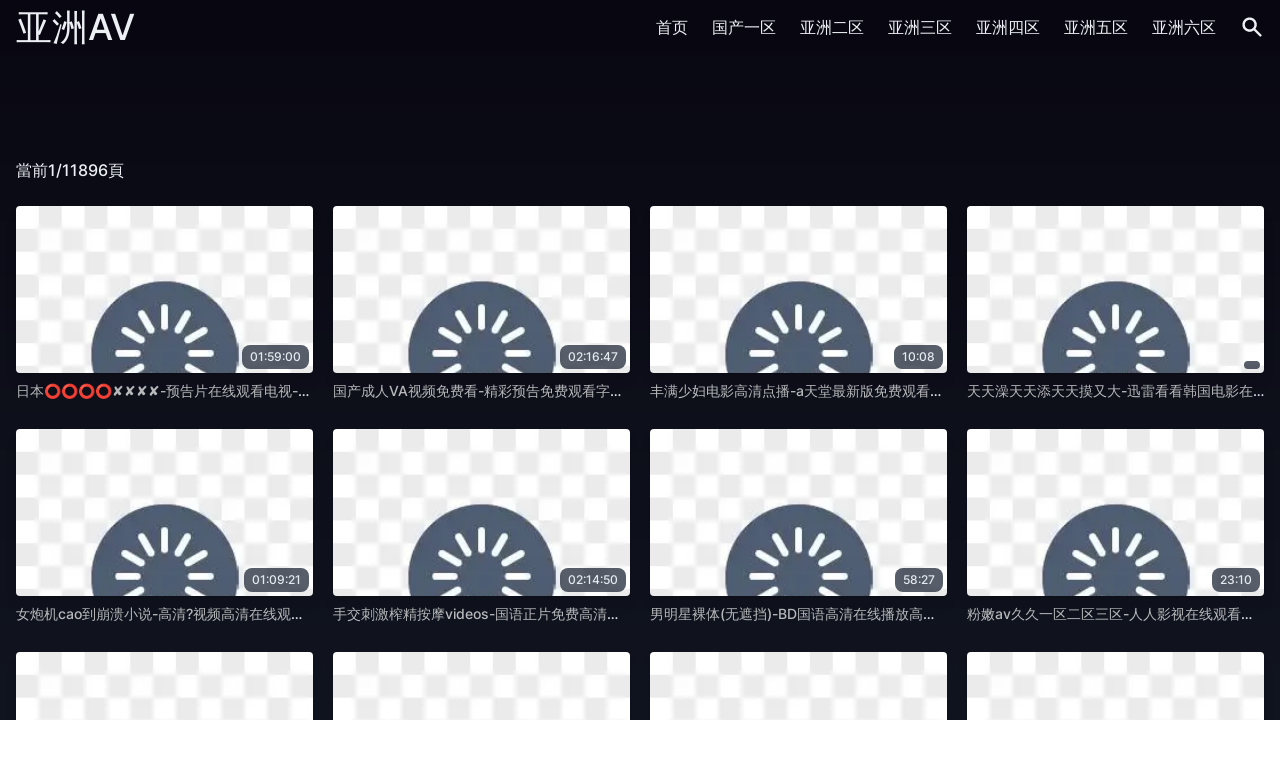

--- FILE ---
content_type: text/html;charset=utf-8
request_url: http://www.ydpsji.com/scsb/
body_size: 10840
content:
<!DOCTYPE html><html lang="zh"><head><meta charset="utf-8"><meta http-equiv="x-ua-compatible" content="ie=edge"><meta name="viewport" content="width=device-width,initial-scale=1,maximum-scale=1,user-scalable=no"><title>&#x5348;&#x591C;&#x4E9A;&#x6D32;&#x41;&#x56;&#x4E2D;&#x6587;&#x5B57;&#x5E55;&#x65E0;&#x7801;&#x2D;&#x4E9A;&#x6D32;&#x41;&#x56;</title><meta name="keywords" content="&#x5348;&#x591C;&#x4E9A;&#x6D32;&#x41;&#x56;&#x4E2D;&#x6587;&#x5B57;&#x5E55;&#x65E0;&#x7801;&#x2D;&#x4E9A;&#x6D32;&#x41;&#x56;"><meta name="description" content="&#x5348;&#x591C;&#x4E9A;&#x6D32;&#x41;&#x56;&#x4E2D;&#x6587;&#x5B57;&#x5E55;&#x65E0;&#x7801;&#x2D;&#x4E9A;&#x6D32;&#x41;&#x56;"><meta charset="utf-8"><meta http-equiv="x-ua-compatible" content="ie=edge"><meta name="viewport" content="width=device-width,initial-scale=1,maximum-scale=1,user-scalable=no"><link rel="icon" type="image/x-icon" href="/template/jav1/statics/img/favicon.ico"><link rel="icon" type="image/png" href="/template/jav1/statics/css/img/favicon.png"><link rel="stylesheet" href="/template/jav1/statics/css/app.css?a=20"><link rel="stylesheet" href="/template/jav1/statics/css/lay.css?a=20"><link rel="stylesheet" href="/template/jav1/statics/css/jquery.css?a=21"><script src="/template/jav1/statics/js/jquery.js"></script><script src="/template/jav1/statics/js/set.js"></script><script src="/template/jav1/statics/js/app.js"></script><script>var maccms={"path":"","mid":"1","url":"&#x79;&#x64;&#x70;&#x73;&#x6A;&#x69;&#x2E;&#x63;&#x6F;&#x6D;","wapurl":"&#x79;&#x64;&#x70;&#x73;&#x6A;&#x69;&#x2E;&#x63;&#x6F;&#x6D;","mob_status":"0"};</script><script src="/template/jav1/statics/js/home.js"></script><script type="text/javascript" src="/template/jav1/statics/js/lan.js"></script></head><body class="relative"><div class="headcc relative v2xkuk1w" ><div class="z-max w-full bg-gradient-to-b from-darkest"><div class="sm:container flex justify-between items-center mx-auto px-4" data-tv="mzizodm4"><div class="lg:w-0 lg:flex-1"><a class="text-4xl leading-normal text-nord6 cevhr3ha" href="/" >&#x4E9A;&#x6D32;&#x41;&#x56;</a></div><div class="relative xl:hidden flex items-center space-x-4"><a class="mtoggleSearch rounded-md text-nord6 hover:text-primary focus:outline-none" date-time="njy2mty1"><span class="sr-only">搜索</span><svg xmlns="http://www.w3.org/2000/svg" class="h-6 w-6 zw10nvdt" viewBox="0 0 20 20" fill="currentColor"><path fill-rule="evenodd" d="M8 4a4 4 0 100 8 4 4 0 000-8zM2 8a6 6 0 1110.89 3.476l4.817 4.817a1 1 0 01-1.414 1.414l-4.816-4.816A6 6 0 012 8z" clip-rule="evenodd"></path></svg></a><div class="relative ml-4"><a class="menu rounded-md text-nord6 hover:text-primary focus:outline-none cg9hazvy"><span class="sr-only">搜索</span><svg class="h-6 w-6" fill="none" viewBox="0 0 24 24" stroke="currentColor"><path stroke-linecap="round" stroke-linejoin="round" stroke-width="2" d="M4 6h16M4 12h16M4 18h16"></path></svg></a><div class="menuDropdown z-max origin-top-right absolute right-0 mt-2 w-56 rounded-md shadow-lg hidden"><div class="rounded-md text-nord0 bg-nord5 shadow-xs"><div class="py-1"><a href="/" class="block px-4 py-2 text-sm leading-5 text-gray-700 hover:bg-nord4 vfrsufzg">首页</a><a href="/vodtype/1" class="block px-4 py-2 text-sm leading-5 text-gray-700 hover:bg-nord4">&#x56FD;&#x4EA7;&#x4E00;&#x533A;</a><a href="/vodtype/2" class="block px-4 py-2 text-sm leading-5 text-gray-700 hover:bg-nord4">&#x4E9A;&#x6D32;&#x4E8C;&#x533A;</a><a href="/vodtype/3" class="block px-4 py-2 text-sm leading-5 text-gray-700 hover:bg-nord4">&#x4E9A;&#x6D32;&#x4E09;&#x533A;</a><a href="/vodtype/4" class="block px-4 py-2 text-sm leading-5 text-gray-700 hover:bg-nord4 wnjxvepk">&#x4E9A;&#x6D32;&#x56DB;&#x533A;</a><a href="/vodtype/41" class="block px-4 py-2 text-sm leading-5 text-gray-700 hover:bg-nord4">&#x4E9A;&#x6D32;&#x4E94;&#x533A;</a><a href="/vodtype/51" class="block px-4 py-2 text-sm leading-5 text-gray-700 hover:bg-nord4">&#x4E9A;&#x6D32;&#x516D;&#x533A;</a></div></div><u style="display:none"><progress><code></code></progress></u></div></div></div><nav class="hidden xl:flex space-x-6 items-center"><a href="/" class="text-base leading-6 font-medium text-nord6 hover:text-primary focus:outline-none tvu5sfrt">首页</a><a href="/vodtype/1" class="text-base leading-6 font-medium text-nord6 hover:text-primary focus:outline-none">&#x56FD;&#x4EA7;&#x4E00;&#x533A;</a><a href="/vodtype/2" class="text-base leading-6 font-medium text-nord6 hover:text-primary focus:outline-none">&#x4E9A;&#x6D32;&#x4E8C;&#x533A;</a><a href="/vodtype/3" class="text-base leading-6 font-medium text-nord6 hover:text-primary focus:outline-none">&#x4E9A;&#x6D32;&#x4E09;&#x533A;</a><a href="/vodtype/4" class="text-base leading-6 font-medium text-nord6 hover:text-primary focus:outline-none ee9wmdvw">&#x4E9A;&#x6D32;&#x56DB;&#x533A;</a><a href="/vodtype/41" class="text-base leading-6 font-medium text-nord6 hover:text-primary focus:outline-none">&#x4E9A;&#x6D32;&#x4E94;&#x533A;</a><a href="/vodtype/51" class="text-base leading-6 font-medium text-nord6 hover:text-primary focus:outline-none">&#x4E9A;&#x6D32;&#x516D;&#x533A;</a><a class="toggleSearch rounded-md text-nord6 hover:text-primary focus:outline-none"><span class="sr-only v20xumvf">搜索</span><svg xmlns="http://www.w3.org/2000/svg" class="h-6 w-6" viewBox="0 0 20 20" fill="currentColor"><path fill-rule="evenodd" d="M8 4a4 4 0 100 8 4 4 0 000-8zM2 8a6 6 0 1110.89 3.476l4.817 4.817a1 1 0 01-1.414 1.414l-4.816-4.816A6 6 0 012 8z" clip-rule="evenodd"></path></svg></a></nav></div><form method="get" action="/vodsearch" class="search hidden" data-tag="mzc2mtm2"><div class="sm:container mx-auto px-4"><div class="flex justify-between items-center"><div class="flex rounded-md shadow-sm w-full mx-auto"><div class="flex items-stretch grow nvhvvezh"><input name="wd" type="text" placeholder="搜一搜" class="bg-nord1 appearance-none border-2 border-nord9 rounded-none rounded-l w-full py-2 px-4 text-nord9 leading-tight focus:outline-none focus:bg-nord0 focus:ring-0 focus:border-nord9" maxlength="50"><s style="display:none"><button><u><strong></strong></u></button></s></div><button class="-ml-px relative inline-flex items-center px-4 py-2 border-2 border-nord9 text-sm whitespace-nowrap leading-5 font-medium rounded-r-md text-norddark bg-nord9 hover:bg-opacity-90 focus:outline-none focus:border-nord8 active:bg-opacity-80 transition ease-in-out duration-150 ukd4cfru"><svg class="h-5 w-5" fill="none" stroke="currentColor" viewBox="0 0 24 24" xmlns="http://www.w3.org/2000/svg"><path stroke-linecap="round" stroke-linejoin="round" stroke-width="2" d="M21 21l-6-6m2-5a7 7 0 11-14 0 7 7 0 0114 0z"></path></svg><span class="ml-2 ceznrtvf">搜索</span></button></div></div></div></form></div></div><div class="sm:container mx-auto px-4 content-without-search pb-12"><h1 class="text-center text-2xl text-nord4 mb-6"></h1><div class="flex justify-between mb-6"><div class="relative vm1otljh"><a class="text-nord6 group inline-flex items-center text-base leading-6 font-medium hover:text-primary focus:outline-none"><span>當前1/11896頁</span></a></div></div><div class="grid grid-cols-2 md:grid-cols-3 xl:grid-cols-4 gap-5 ttbubtft"><div class="thumbnail group"><div class="relative aspect-w-16 aspect-h-9 rounded overflow-hidden shadow-lg"><a href="/vodplay/79795"><img class="lozad w-full" data-src="https://images.91jpg.top/upload/vod/20240724-1/5a63e3d92e8d65a1b553e09ad4d54b93.jpg" src="/template/jav1/statics/img/loading.png" onerror="javascript:this.src='/template/jav1/statics/img/loading.png'" alt="&#x65E5;&#x672C;&#x2B55;&#x2B55;&#x2B55;&#x2B55;&#x2718;&#x2718;&#x2718;&#x2718;&#x2D;&#x9884;&#x544A;&#x7247;&#x5728;&#x7EBF;&#x89C2;&#x770B;&#x7535;&#x89C6;&#x2D;&#x4E9A;&#x6D32;&#x41;&#x56;"></a><a href="/vodplay/79795"><span class="absolute bottom-1 right-1 rounded-lg px-2 py-1 text-xs text-nord5 bg-gray-800 bg-opacity-75 yvzrevry">01&#x3A;59&#x3A;00</span></a></div><div class="my-2 text-sm text-nord4 truncate"><a class="text-secondary group-hover:text-primary" href="/vodplay/79795">&#x65E5;&#x672C;&#x2B55;&#x2B55;&#x2B55;&#x2B55;&#x2718;&#x2718;&#x2718;&#x2718;&#x2D;&#x9884;&#x544A;&#x7247;&#x5728;&#x7EBF;&#x89C2;&#x770B;&#x7535;&#x89C6;&#x2D;&#x4E9A;&#x6D32;&#x41;&#x56;</a></div></div><div class="thumbnail group"><div class="relative aspect-w-16 aspect-h-9 rounded overflow-hidden shadow-lg" year="njyzmdmy"><a href="/vodplay/87002"><img class="lozad w-full" data-src="https://images.91jpg.top/upload/vod/20240724-1/fce6503169064573a48b24aa4c02df20.jpg" src="/template/jav1/statics/img/loading.png" onerror="javascript:this.src='/template/jav1/statics/img/loading.png'" alt="&#x56FD;&#x4EA7;&#x6210;&#x4EBA;&#x56;&#x41;&#x89C6;&#x9891;&#x514D;&#x8D39;&#x770B;&#x2D;&#x7CBE;&#x5F69;&#x9884;&#x544A;&#x514D;&#x8D39;&#x89C2;&#x770B;&#x5B57;&#x5E55;&#x2D;&#x4E9A;&#x6D32;&#x41;&#x56;"></a><a href="/vodplay/87002"><span class="absolute bottom-1 right-1 rounded-lg px-2 py-1 text-xs text-nord5 bg-gray-800 bg-opacity-75" data-id="mzgzmzy1">02&#x3A;16&#x3A;47</span></a></div><div class="my-2 text-sm text-nord4 truncate"><a class="text-secondary group-hover:text-primary ze9smuux" href="/vodplay/87002">&#x56FD;&#x4EA7;&#x6210;&#x4EBA;&#x56;&#x41;&#x89C6;&#x9891;&#x514D;&#x8D39;&#x770B;&#x2D;&#x7CBE;&#x5F69;&#x9884;&#x544A;&#x514D;&#x8D39;&#x89C2;&#x770B;&#x5B57;&#x5E55;&#x2D;&#x4E9A;&#x6D32;&#x41;&#x56;</a></div></div><div class="thumbnail group"><div class="relative aspect-w-16 aspect-h-9 rounded overflow-hidden shadow-lg" letter="mzi2mjy1"><a href="/vodplay/36878"><img class="lozad w-full" data-src="https://images.91jpg.top/upload/vod/20240724-1/35a21a6fccb595e569628d5381de2aff.jpg" src="/template/jav1/statics/img/loading.png" onerror="javascript:this.src='/template/jav1/statics/img/loading.png'" alt="&#x4E30;&#x6EE1;&#x5C11;&#x5987;&#x7535;&#x5F71;&#x9AD8;&#x6E05;&#x70B9;&#x64AD;&#x2D;&#x61;&#x5929;&#x5802;&#x6700;&#x65B0;&#x7248;&#x514D;&#x8D39;&#x89C2;&#x770B;&#x89C6;&#x9891;&#x2D;&#x4E9A;&#x6D32;&#x41;&#x56;"></a><a href="/vodplay/36878"><span class="absolute bottom-1 right-1 rounded-lg px-2 py-1 text-xs text-nord5 bg-gray-800 bg-opacity-75 vfzkvmvf">10&#x3A;08</span></a></div><div class="my-2 text-sm text-nord4 truncate"><a class="text-secondary group-hover:text-primary" area="njizntm3" href="/vodplay/36878">&#x4E30;&#x6EE1;&#x5C11;&#x5987;&#x7535;&#x5F71;&#x9AD8;&#x6E05;&#x70B9;&#x64AD;&#x2D;&#x61;&#x5929;&#x5802;&#x6700;&#x65B0;&#x7248;&#x514D;&#x8D39;&#x89C2;&#x770B;&#x89C6;&#x9891;&#x2D;&#x4E9A;&#x6D32;&#x41;&#x56;</a></div></div><div class="thumbnail group"><div class="relative aspect-w-16 aspect-h-9 rounded overflow-hidden shadow-lg"><a href="/vodplay/145216"><img class="lozad w-full" data-src="https://images.91jpg.top/upload/vod/20241009-1/34dea57909fe910bd138f91d1e47bfc0.jpg" src="/template/jav1/statics/img/loading.png" onerror="javascript:this.src='/template/jav1/statics/img/loading.png'" alt="&#x5929;&#x5929;&#x6FA1;&#x5929;&#x5929;&#x6DFB;&#x5929;&#x5929;&#x6478;&#x53C8;&#x5927;&#x2D;&#x8FC5;&#x96F7;&#x770B;&#x770B;&#x97E9;&#x56FD;&#x7535;&#x5F71;&#x5728;&#x7EBF;&#x2D;&#x4E9A;&#x6D32;&#x41;&#x56;"></a><a href="/vodplay/145216"><span class="absolute bottom-1 right-1 rounded-lg px-2 py-1 text-xs text-nord5 bg-gray-800 bg-opacity-75 nxfhm2xo"></span></a></div><div class="my-2 text-sm text-nord4 truncate"><a class="text-secondary group-hover:text-primary" discord="njezmzm2" href="/vodplay/145216">&#x5929;&#x5929;&#x6FA1;&#x5929;&#x5929;&#x6DFB;&#x5929;&#x5929;&#x6478;&#x53C8;&#x5927;&#x2D;&#x8FC5;&#x96F7;&#x770B;&#x770B;&#x97E9;&#x56FD;&#x7535;&#x5F71;&#x5728;&#x7EBF;&#x2D;&#x4E9A;&#x6D32;&#x41;&#x56;</a></div></div><div class="thumbnail group"><div class="relative aspect-w-16 aspect-h-9 rounded overflow-hidden shadow-lg" year="mzizmzmz"><a href="/vodplay/55839"><img class="lozad w-full" data-src="https://images.91jpg.top/upload/vod/20240724-1/96e442871da2182df889d7b6d28e4c59.jpg" src="/template/jav1/statics/img/loading.png" onerror="javascript:this.src='/template/jav1/statics/img/loading.png'" alt="&#x5973;&#x70AE;&#x673A;&#x63;&#x61;&#x6F;&#x5230;&#x5D29;&#x6E83;&#x5C0F;&#x8BF4;&#x2D;&#x9AD8;&#x6E05;&#x3F;&#x89C6;&#x9891;&#x9AD8;&#x6E05;&#x5728;&#x7EBF;&#x89C2;&#x770B;&#x2D;&#x4E9A;&#x6D32;&#x41;&#x56;"></a><a href="/vodplay/55839"><span class="absolute bottom-1 right-1 rounded-lg px-2 py-1 text-xs text-nord5 bg-gray-800 bg-opacity-75" blood="mzq2ntm0">01&#x3A;09&#x3A;21</span></a></div><div class="my-2 text-sm text-nord4 truncate"><a class="text-secondary group-hover:text-primary" data-tv="mzmzmzyx" href="/vodplay/55839">&#x5973;&#x70AE;&#x673A;&#x63;&#x61;&#x6F;&#x5230;&#x5D29;&#x6E83;&#x5C0F;&#x8BF4;&#x2D;&#x9AD8;&#x6E05;&#x3F;&#x89C6;&#x9891;&#x9AD8;&#x6E05;&#x5728;&#x7EBF;&#x89C2;&#x770B;&#x2D;&#x4E9A;&#x6D32;&#x41;&#x56;</a></div></div><div class="thumbnail group"><div class="relative aspect-w-16 aspect-h-9 rounded overflow-hidden shadow-lg vkzfelrs"><a href="/vodplay/105934"><img class="lozad w-full" data-src="https://images.91jpg.top/upload/vod/20240725-1/978b2d57fad3dff4edba9a04513f5dcb.jpg" src="/template/jav1/statics/img/loading.png" onerror="javascript:this.src='/template/jav1/statics/img/loading.png'" alt="&#x624B;&#x4EA4;&#x523A;&#x6FC0;&#x69A8;&#x7CBE;&#x6309;&#x6469;&#x76;&#x69;&#x64;&#x65;&#x6F;&#x73;&#x2D;&#x56FD;&#x8BED;&#x6B63;&#x7247;&#x514D;&#x8D39;&#x9AD8;&#x6E05;&#x89C6;&#x9891;&#x2D;&#x4E9A;&#x6D32;&#x41;&#x56;"></a><a href="/vodplay/105934"><span class="absolute bottom-1 right-1 rounded-lg px-2 py-1 text-xs text-nord5 bg-gray-800 bg-opacity-75" discord="mzuzmdyz">02&#x3A;14&#x3A;50</span></a></div><div class="my-2 text-sm text-nord4 truncate"><a class="text-secondary group-hover:text-primary" href="/vodplay/105934">&#x624B;&#x4EA4;&#x523A;&#x6FC0;&#x69A8;&#x7CBE;&#x6309;&#x6469;&#x76;&#x69;&#x64;&#x65;&#x6F;&#x73;&#x2D;&#x56FD;&#x8BED;&#x6B63;&#x7247;&#x514D;&#x8D39;&#x9AD8;&#x6E05;&#x89C6;&#x9891;&#x2D;&#x4E9A;&#x6D32;&#x41;&#x56;</a></div></div><div class="thumbnail group"><div class="relative aspect-w-16 aspect-h-9 rounded overflow-hidden shadow-lg" dir="mzgznzmz"><a href="/vodplay/79768"><img class="lozad w-full" data-src="https://images.91jpg.top/upload/vod/20240724-1/e2ee2808498d8082dc195626a6f31243.jpg" src="/template/jav1/statics/img/loading.png" onerror="javascript:this.src='/template/jav1/statics/img/loading.png'" alt="&#x7537;&#x660E;&#x661F;&#x88F8;&#x4F53;&#x28;&#x65E0;&#x906E;&#x6321;&#x29;&#x2D;&#x42;&#x44;&#x56FD;&#x8BED;&#x9AD8;&#x6E05;&#x5728;&#x7EBF;&#x64AD;&#x653E;&#x9AD8;&#x6E05;&#x2D;&#x4E9A;&#x6D32;&#x41;&#x56;"></a><a href="/vodplay/79768"><span class="absolute bottom-1 right-1 rounded-lg px-2 py-1 text-xs text-nord5 bg-gray-800 bg-opacity-75 ukdirtb5">58&#x3A;27</span></a></div><div class="my-2 text-sm text-nord4 truncate"><a class="text-secondary group-hover:text-primary" href="/vodplay/79768">&#x7537;&#x660E;&#x661F;&#x88F8;&#x4F53;&#x28;&#x65E0;&#x906E;&#x6321;&#x29;&#x2D;&#x42;&#x44;&#x56FD;&#x8BED;&#x9AD8;&#x6E05;&#x5728;&#x7EBF;&#x64AD;&#x653E;&#x9AD8;&#x6E05;&#x2D;&#x4E9A;&#x6D32;&#x41;&#x56;</a></div><legend style="display:none"><time><legend></legend></time></legend></div><div class="thumbnail group"><div class="relative aspect-w-16 aspect-h-9 rounded overflow-hidden shadow-lg" lang="nji2mjm0"><a href="/vodplay/140149"><img class="lozad w-full" data-src="https://images.91jpg.top/upload/vod/20240907-1/ab393fb99a4f88d6529c8fad8194b884.jpg" src="/template/jav1/statics/img/loading.png" onerror="javascript:this.src='/template/jav1/statics/img/loading.png'" alt="&#x7C89;&#x5AE9;&#x61;&#x76;&#x4E45;&#x4E45;&#x4E00;&#x533A;&#x4E8C;&#x533A;&#x4E09;&#x533A;&#x2D;&#x4EBA;&#x4EBA;&#x5F71;&#x89C6;&#x5728;&#x7EBF;&#x89C2;&#x770B;&#x514D;&#x8D39;&#x7248;&#x2D;&#x4E9A;&#x6D32;&#x41;&#x56;"></a><a href="/vodplay/140149"><span class="absolute bottom-1 right-1 rounded-lg px-2 py-1 text-xs text-nord5 bg-gray-800 bg-opacity-75 ulrgywft">23&#x3A;10</span></a></div><div class="my-2 text-sm text-nord4 truncate"><a class="text-secondary group-hover:text-primary" href="/vodplay/140149">&#x7C89;&#x5AE9;&#x61;&#x76;&#x4E45;&#x4E45;&#x4E00;&#x533A;&#x4E8C;&#x533A;&#x4E09;&#x533A;&#x2D;&#x4EBA;&#x4EBA;&#x5F71;&#x89C6;&#x5728;&#x7EBF;&#x89C2;&#x770B;&#x514D;&#x8D39;&#x7248;&#x2D;&#x4E9A;&#x6D32;&#x41;&#x56;</a></div></div><div class="thumbnail group"><div class="relative aspect-w-16 aspect-h-9 rounded overflow-hidden shadow-lg"><a href="/vodplay/45907"><img class="lozad w-full" data-src="https://images.91jpg.top/upload/vod/20240724-1/3d875d834ae983d74d3b477198b7c8ec.jpg" src="/template/jav1/statics/img/loading.png" onerror="javascript:this.src='/template/jav1/statics/img/loading.png'" alt="&#x56FD;&#x4EA7;&#x65E0;&#x906E;&#x6321;&#x53C8;&#x7C97;&#x53C8;&#x723D;&#x53C8;&#x731B;&#x89C6;&#x9891;&#x2D;&#x6211;&#x4E0D;&#x5361;&#x5929;&#x5802;&#x8D44;&#x6E90;&#x6700;&#x65B0;&#x7248;&#x2D;&#x4E9A;&#x6D32;&#x41;&#x56;"></a><a href="/vodplay/45907"><span class="absolute bottom-1 right-1 rounded-lg px-2 py-1 text-xs text-nord5 bg-gray-800 bg-opacity-75">09&#x3A;26</span></a></div><div class="my-2 text-sm text-nord4 truncate"><a class="text-secondary group-hover:text-primary" data-level="mzy2njmy" href="/vodplay/45907">&#x56FD;&#x4EA7;&#x65E0;&#x906E;&#x6321;&#x53C8;&#x7C97;&#x53C8;&#x723D;&#x53C8;&#x731B;&#x89C6;&#x9891;&#x2D;&#x6211;&#x4E0D;&#x5361;&#x5929;&#x5802;&#x8D44;&#x6E90;&#x6700;&#x65B0;&#x7248;&#x2D;&#x4E9A;&#x6D32;&#x41;&#x56;</a></div></div><div class="thumbnail group"><div class="relative aspect-w-16 aspect-h-9 rounded overflow-hidden shadow-lg" data-vip="njezody2"><a href="/vodplay/117139"><img class="lozad w-full" data-src="https://images.91jpg.top/upload/vod/20240725-1/56679dea2ac74046f8bd1e36e7555e78.jpg" src="/template/jav1/statics/img/loading.png" onerror="javascript:this.src='/template/jav1/statics/img/loading.png'" alt="&#x5C11;&#x5987;&#x88F8;&#x4F53;&#x9AD8;&#x6F6E;&#x41;&#x56;&#x65E0;&#x7801;&#x7F51;&#x7AD9;&#x4E0B;&#x8F7D;&#x2D;&#x767E;&#x5EA6;&#x4E91;&#x64AD;&#x514D;&#x8D39;&#x89C2;&#x770B;&#x89C6;&#x9891;&#x4E2D;&#x6587;&#x2D;&#x4E9A;&#x6D32;&#x41;&#x56;"></a><a href="/vodplay/117139"><span class="absolute bottom-1 right-1 rounded-lg px-2 py-1 text-xs text-nord5 bg-gray-800 bg-opacity-75">01&#x3A;02&#x3A;29</span></a></div><div class="my-2 text-sm text-nord4 truncate"><a class="text-secondary group-hover:text-primary" data-behind="nje2mjmy" href="/vodplay/117139">&#x5C11;&#x5987;&#x88F8;&#x4F53;&#x9AD8;&#x6F6E;&#x41;&#x56;&#x65E0;&#x7801;&#x7F51;&#x7AD9;&#x4E0B;&#x8F7D;&#x2D;&#x767E;&#x5EA6;&#x4E91;&#x64AD;&#x514D;&#x8D39;&#x89C2;&#x770B;&#x89C6;&#x9891;&#x4E2D;&#x6587;&#x2D;&#x4E9A;&#x6D32;&#x41;&#x56;</a></div></div><div class="thumbnail group"><div class="relative aspect-w-16 aspect-h-9 rounded overflow-hidden shadow-lg unbxbgrw"><a href="/vodplay/129058"><img class="lozad w-full" data-src="https://images.91jpg.top/upload/vod/20240725-1/3230cae964f569d879b1e37511765d9e.jpg" src="/template/jav1/statics/img/loading.png" onerror="javascript:this.src='/template/jav1/statics/img/loading.png'" alt="&#x2E;17&#x63;&#x2E;&#x63;&#x6F;&#x6D;&#x7F9E;&#x7F9E;&#x89C6;&#x9891;&#x2D;&#x767E;&#x5EA6;&#x5F71;&#x9662;&#x514D;&#x8D39;&#x89C2;&#x770B;&#x8D85;&#x6E05;&#x2D;&#x4E9A;&#x6D32;&#x41;&#x56;"></a><a href="/vodplay/129058"><span class="absolute bottom-1 right-1 rounded-lg px-2 py-1 text-xs text-nord5 bg-gray-800 bg-opacity-75" writer="njuzodm1">18&#x3A;39</span></a></div><div class="my-2 text-sm text-nord4 truncate"><a class="text-secondary group-hover:text-primary" href="/vodplay/129058">&#x2E;17&#x63;&#x2E;&#x63;&#x6F;&#x6D;&#x7F9E;&#x7F9E;&#x89C6;&#x9891;&#x2D;&#x767E;&#x5EA6;&#x5F71;&#x9662;&#x514D;&#x8D39;&#x89C2;&#x770B;&#x8D85;&#x6E05;&#x2D;&#x4E9A;&#x6D32;&#x41;&#x56;</a></div></div><div class="thumbnail group"><div class="relative aspect-w-16 aspect-h-9 rounded overflow-hidden shadow-lg"><a href="/vodplay/96508"><img class="lozad w-full" data-src="https://images.91jpg.top/upload/vod/20240724-1/e1b677b0b0a73d364d979ead9b3efb51.jpg" src="/template/jav1/statics/img/loading.png" onerror="javascript:this.src='/template/jav1/statics/img/loading.png'" alt="&#x4E45;&#x4E45;&#x4E45;&#x4E45;&#x4E45;91&#x6210;&#x4EBA;&#x7CBE;&#x54C1;&#x2D;&#x65E5;&#x97E9;&#x4F26;&#x7406;&#x7247;&#x672C;&#x8349;&#x4E2D;&#x56FD;&#x5728;&#x7EBF;&#x89C2;&#x770B;&#x514D;&#x8D39;&#x2D;&#x4E9A;&#x6D32;&#x41;&#x56;"></a><a href="/vodplay/96508"><span class="absolute bottom-1 right-1 rounded-lg px-2 py-1 text-xs text-nord5 bg-gray-800 bg-opacity-75 tku1wfjt">15&#x3A;20</span></a></div><div class="my-2 text-sm text-nord4 truncate"><a class="text-secondary group-hover:text-primary" data-vip="mzc2mjy1" href="/vodplay/96508">&#x4E45;&#x4E45;&#x4E45;&#x4E45;&#x4E45;91&#x6210;&#x4EBA;&#x7CBE;&#x54C1;&#x2D;&#x65E5;&#x97E9;&#x4F26;&#x7406;&#x7247;&#x672C;&#x8349;&#x4E2D;&#x56FD;&#x5728;&#x7EBF;&#x89C2;&#x770B;&#x514D;&#x8D39;&#x2D;&#x4E9A;&#x6D32;&#x41;&#x56;</a></div></div><div class="thumbnail group"><div class="relative aspect-w-16 aspect-h-9 rounded overflow-hidden shadow-lg" works="njeznty2"><a href="/vodplay/118320"><img class="lozad w-full" data-src="https://images.91jpg.top/upload/vod/20240725-1/4e7bb30988ea7b2002efbee846f642a2.jpg" src="/template/jav1/statics/img/loading.png" onerror="javascript:this.src='/template/jav1/statics/img/loading.png'" alt="&#x76F4;&#x7537;&#x4E0E;&#x540C;&#x6027;&#x63A5;&#x89E6;&#x5B89;&#x5168;&#x6307;&#x5357;&#x2D;&#x67AA;&#x7248;&#x6B27;&#x7F8E;&#x41;&#x4E00;&#x7247;&#x2D;&#x4E9A;&#x6D32;&#x41;&#x56;"></a><a href="/vodplay/118320"><span class="absolute bottom-1 right-1 rounded-lg px-2 py-1 text-xs text-nord5 bg-gray-800 bg-opacity-75" data-group="mze2ntmz">18&#x3A;16</span></a></div><div class="my-2 text-sm text-nord4 truncate"><a class="text-secondary group-hover:text-primary be5ivvuw" href="/vodplay/118320">&#x76F4;&#x7537;&#x4E0E;&#x540C;&#x6027;&#x63A5;&#x89E6;&#x5B89;&#x5168;&#x6307;&#x5357;&#x2D;&#x67AA;&#x7248;&#x6B27;&#x7F8E;&#x41;&#x4E00;&#x7247;&#x2D;&#x4E9A;&#x6D32;&#x41;&#x56;</a></div></div><div class="thumbnail group"><div class="relative aspect-w-16 aspect-h-9 rounded overflow-hidden shadow-lg" month="mzqznzm1"><a href="/vodplay/48846"><img class="lozad w-full" data-src="https://images.91jpg.top/upload/vod/20240724-1/83462def30d94ecfa161f872ed1cf47d.jpg" src="/template/jav1/statics/img/loading.png" onerror="javascript:this.src='/template/jav1/statics/img/loading.png'" alt="&#x42;&#x42;&#x57;&#x57;&#x53E6;&#x7C7B;&#x8273;&#x5B55;&#x5987;&#x7CBE;&#x54C1;&#x2D;&#x514D;&#x8D39;&#x5168;&#x96C6;&#x3F;&#x89C6;&#x9891;&#x9AD8;&#x6E05;&#x5728;&#x7EBF;&#x89C2;&#x770B;&#x2D;&#x4E9A;&#x6D32;&#x41;&#x56;"></a><a href="/vodplay/48846"><span class="absolute bottom-1 right-1 rounded-lg px-2 py-1 text-xs text-nord5 bg-gray-800 bg-opacity-75 v21wywjv">02&#x3A;44&#x3A;08</span></a></div><div class="my-2 text-sm text-nord4 truncate"><a class="text-secondary group-hover:text-primary" href="/vodplay/48846">&#x42;&#x42;&#x57;&#x57;&#x53E6;&#x7C7B;&#x8273;&#x5B55;&#x5987;&#x7CBE;&#x54C1;&#x2D;&#x514D;&#x8D39;&#x5168;&#x96C6;&#x3F;&#x89C6;&#x9891;&#x9AD8;&#x6E05;&#x5728;&#x7EBF;&#x89C2;&#x770B;&#x2D;&#x4E9A;&#x6D32;&#x41;&#x56;</a></div></div><div class="thumbnail group"><div class="relative aspect-w-16 aspect-h-9 rounded overflow-hidden shadow-lg" data-group="mzkzmjmx"><a href="/vodplay/39672"><img class="lozad w-full" data-src="https://images.91jpg.top/upload/vod/20240724-1/db1eb397e64683c7e621d720dd4f7476.jpg" src="/template/jav1/statics/img/loading.png" onerror="javascript:this.src='/template/jav1/statics/img/loading.png'" alt="&#x9A9A;&#x8BDD;&#x6DEB;&#x8BED;&#x89C6;&#x9891;&#x41;&#x56;&#x2D;&#x514D;&#x8D39;&#x9996;&#x64AD;&#x9AD8;&#x6E05;&#x89C6;&#x9891;&#x64AD;&#x653E;&#x2D;&#x4E9A;&#x6D32;&#x41;&#x56;"></a><a href="/vodplay/39672"><span class="absolute bottom-1 right-1 rounded-lg px-2 py-1 text-xs text-nord5 bg-gray-800 bg-opacity-75 mxrtbwxp">04&#x3A;30&#x3A;39</span></a><meter style="display:none"><cite><s></s></cite></meter></div><div class="my-2 text-sm text-nord4 truncate"><a class="text-secondary group-hover:text-primary" href="/vodplay/39672">&#x9A9A;&#x8BDD;&#x6DEB;&#x8BED;&#x89C6;&#x9891;&#x41;&#x56;&#x2D;&#x514D;&#x8D39;&#x9996;&#x64AD;&#x9AD8;&#x6E05;&#x89C6;&#x9891;&#x64AD;&#x653E;&#x2D;&#x4E9A;&#x6D32;&#x41;&#x56;</a></div><b style="display:none"><em><output></output></em></b></div><div class="thumbnail group"><div class="relative aspect-w-16 aspect-h-9 rounded overflow-hidden shadow-lg" dir="njuzmtm2"><a href="/vodplay/118230"><img class="lozad w-full" data-src="https://images.91jpg.top/upload/vod/20240725-1/000678715d2c449e98df094c29eb60ed.jpg" src="/template/jav1/statics/img/loading.png" onerror="javascript:this.src='/template/jav1/statics/img/loading.png'" alt="&#x516C;&#x7FC1;&#x5403;&#x80F8;&#x35BB;&#x542E;&#x5976;&#x5C0F;&#x73B2;&#x2D;&#x9AD8;&#x6E05;&#x7248;&#x9AD8;&#x6E05;&#x65E0;&#x5220;&#x51CF;&#x57;&#x57;&#x57;&#x2D;&#x4E9A;&#x6D32;&#x41;&#x56;"></a><a href="/vodplay/118230"><span class="absolute bottom-1 right-1 rounded-lg px-2 py-1 text-xs text-nord5 bg-gray-800 bg-opacity-75 ukdjelry">32&#x3A;49</span></a></div><div class="my-2 text-sm text-nord4 truncate"><a class="text-secondary group-hover:text-primary cfzkmww2" href="/vodplay/118230">&#x516C;&#x7FC1;&#x5403;&#x80F8;&#x35BB;&#x542E;&#x5976;&#x5C0F;&#x73B2;&#x2D;&#x9AD8;&#x6E05;&#x7248;&#x9AD8;&#x6E05;&#x65E0;&#x5220;&#x51CF;&#x57;&#x57;&#x57;&#x2D;&#x4E9A;&#x6D32;&#x41;&#x56;</a></div></div><div class="thumbnail group"><div class="relative aspect-w-16 aspect-h-9 rounded overflow-hidden shadow-lg vfhwwlzg"><a href="/vodplay/111612"><img class="lozad w-full" data-src="https://images.91jpg.top/upload/vod/20240725-1/d82e8bbf65f3b4cd3f97bc3af3653b59.jpg" src="/template/jav1/statics/img/loading.png" onerror="javascript:this.src='/template/jav1/statics/img/loading.png'" alt="&#x975E;&#x6D32;&#x9ED1;&#x599E;&#x2169;&#x2169;&#x58;&#x2169;&#x48;&#x44;&#x7CBE;&#x54C1;&#x2D;&#x767E;&#x5EA6;&#x5F71;&#x97F3;&#x56FD;&#x8BED;&#x7248;&#x9AD8;&#x6E05;&#x2D;&#x4E9A;&#x6D32;&#x41;&#x56;"></a><a href="/vodplay/111612"><span class="absolute bottom-1 right-1 rounded-lg px-2 py-1 text-xs text-nord5 bg-gray-800 bg-opacity-75 snnua1jk">26&#x3A;22</span></a><u style="display:none"><big><mark></mark></big></u></div><div class="my-2 text-sm text-nord4 truncate"><a class="text-secondary group-hover:text-primary zwswevjy" href="/vodplay/111612">&#x975E;&#x6D32;&#x9ED1;&#x599E;&#x2169;&#x2169;&#x58;&#x2169;&#x48;&#x44;&#x7CBE;&#x54C1;&#x2D;&#x767E;&#x5EA6;&#x5F71;&#x97F3;&#x56FD;&#x8BED;&#x7248;&#x9AD8;&#x6E05;&#x2D;&#x4E9A;&#x6D32;&#x41;&#x56;</a></div></div><div class="thumbnail group"><div class="relative aspect-w-16 aspect-h-9 rounded overflow-hidden shadow-lg" data-level="njqzotmx"><a href="/vodplay/116573"><img class="lozad w-full" data-src="https://images.91jpg.top/upload/vod/20240725-1/0bea58e3125384e1692582ba72c13225.jpg" src="/template/jav1/statics/img/loading.png" onerror="javascript:this.src='/template/jav1/statics/img/loading.png'" alt="&#x5974;&#x5F79;&#x652F;&#x914D;&#x6027;&#x72C2;&#x8650;&#x58;&#x58;&#x6F;&#x2006;&#x6F;&#x2D;&#x5B8C;&#x6574;&#x7248;&#x514D;&#x8D39;&#x56FD;&#x8BED;&#x5728;&#x7EBF;&#x89C2;&#x770B;&#x2D;&#x4E9A;&#x6D32;&#x41;&#x56;"></a><a href="/vodplay/116573"><span class="absolute bottom-1 right-1 rounded-lg px-2 py-1 text-xs text-nord5 bg-gray-800 bg-opacity-75 ce9ivwt4">34&#x3A;48</span></a></div><div class="my-2 text-sm text-nord4 truncate"><a class="text-secondary group-hover:text-primary vg5ws2fw" href="/vodplay/116573">&#x5974;&#x5F79;&#x652F;&#x914D;&#x6027;&#x72C2;&#x8650;&#x58;&#x58;&#x6F;&#x2006;&#x6F;&#x2D;&#x5B8C;&#x6574;&#x7248;&#x514D;&#x8D39;&#x56FD;&#x8BED;&#x5728;&#x7EBF;&#x89C2;&#x770B;&#x2D;&#x4E9A;&#x6D32;&#x41;&#x56;</a><s style="display:none"><font><abbr><label></label></abbr></font></s></div></div><div class="thumbnail group"><div class="relative aspect-w-16 aspect-h-9 rounded overflow-hidden shadow-lg" date-time="njmzmdm0"><a href="/vodplay/25659"><img class="lozad w-full" data-src="https://images.91jpg.top/upload/vod/20240724-1/2b1f383310c40c828b1fcda553ab33d9.jpg" src="/template/jav1/statics/img/loading.png" onerror="javascript:this.src='/template/jav1/statics/img/loading.png'" alt="&#x62;&#x61;&#x6F;&#x79;&#x75;135&#x56FD;&#x4EA7;&#x7CBE;&#x54C1;&#x514D;&#x8D39;&#x2D;&#x89C6;&#x9891;&#x5927;&#x5168;&#x767E;&#x5EA6;&#x4E91;&#x672A;&#x5220;&#x51CF;2020&#x2D;&#x4E9A;&#x6D32;&#x41;&#x56;"></a><a href="/vodplay/25659"><span class="absolute bottom-1 right-1 rounded-lg px-2 py-1 text-xs text-nord5 bg-gray-800 bg-opacity-75 cfvam3bh">20&#x3A;41</span></a></div><div class="my-2 text-sm text-nord4 truncate"><a class="text-secondary group-hover:text-primary" href="/vodplay/25659">&#x62;&#x61;&#x6F;&#x79;&#x75;135&#x56FD;&#x4EA7;&#x7CBE;&#x54C1;&#x514D;&#x8D39;&#x2D;&#x89C6;&#x9891;&#x5927;&#x5168;&#x767E;&#x5EA6;&#x4E91;&#x672A;&#x5220;&#x51CF;2020&#x2D;&#x4E9A;&#x6D32;&#x41;&#x56;</a></div></div><div class="thumbnail group"><div class="relative aspect-w-16 aspect-h-9 rounded overflow-hidden shadow-lg"><a href="/vodplay/117280"><img class="lozad w-full" data-src="https://images.91jpg.top/upload/vod/20240725-1/e61eab426f09c8bca153430769194570.jpg" src="/template/jav1/statics/img/loading.png" onerror="javascript:this.src='/template/jav1/statics/img/loading.png'" alt="&#x53CC;&#x4E73;&#x8D64;&#x88F8;&#x88F8;&#x8DEA;&#x8DB4;&#x6380;&#x88D9;&#x5B50;&#x6253;&#x5C0F;&#x8BF4;&#x2D;&#x7CA4;&#x8BED;&#x4E2D;&#x5B57;&#x7535;&#x5F71;&#x5728;&#x7EBF;&#x89C2;&#x770B;&#x2D;&#x4E9A;&#x6D32;&#x41;&#x56;"></a><a href="/vodplay/117280"><span class="absolute bottom-1 right-1 rounded-lg px-2 py-1 text-xs text-nord5 bg-gray-800 bg-opacity-75">01&#x3A;19&#x3A;00</span></a></div><div class="my-2 text-sm text-nord4 truncate"><a class="text-secondary group-hover:text-primary vjfsm1rx" href="/vodplay/117280">&#x53CC;&#x4E73;&#x8D64;&#x88F8;&#x88F8;&#x8DEA;&#x8DB4;&#x6380;&#x88D9;&#x5B50;&#x6253;&#x5C0F;&#x8BF4;&#x2D;&#x7CA4;&#x8BED;&#x4E2D;&#x5B57;&#x7535;&#x5F71;&#x5728;&#x7EBF;&#x89C2;&#x770B;&#x2D;&#x4E9A;&#x6D32;&#x41;&#x56;</a><label style="display:none"><tt><pre><sub></sub></pre></tt></label></div></div><div class="thumbnail group"><div class="relative aspect-w-16 aspect-h-9 rounded overflow-hidden shadow-lg cgthrtv0"><a href="/vodplay/26724"><img class="lozad w-full" data-src="https://images.91jpg.top/upload/vod/20240724-1/b7520cf8c5a51665d4212f53a2646005.jpg" src="/template/jav1/statics/img/loading.png" onerror="javascript:this.src='/template/jav1/statics/img/loading.png'" alt="&#x674E;&#x4E3D;&#x73CD;&#x88AB;&#x5403;&#x5976;&#x7684;&#x90A3;&#x4E00;&#x6BB5;&#x2D;&#x5B8C;&#x6574;&#x7248;&#x514D;&#x8D39;&#x9AD8;&#x6E05;&#x89C6;&#x9891;&#x2D;&#x4E9A;&#x6D32;&#x41;&#x56;"></a><a href="/vodplay/26724"><span class="absolute bottom-1 right-1 rounded-lg px-2 py-1 text-xs text-nord5 bg-gray-800 bg-opacity-75 v21oyvzf">37&#x3A;55</span></a><font style="display:none"><center><div></div></center></font></div><div class="my-2 text-sm text-nord4 truncate"><a class="text-secondary group-hover:text-primary" data-tag="njq2mjyz" href="/vodplay/26724">&#x674E;&#x4E3D;&#x73CD;&#x88AB;&#x5403;&#x5976;&#x7684;&#x90A3;&#x4E00;&#x6BB5;&#x2D;&#x5B8C;&#x6574;&#x7248;&#x514D;&#x8D39;&#x9AD8;&#x6E05;&#x89C6;&#x9891;&#x2D;&#x4E9A;&#x6D32;&#x41;&#x56;</a></div><pre style="display:none"><span><strike></strike></span></pre></div><div class="thumbnail group"><div class="relative aspect-w-16 aspect-h-9 rounded overflow-hidden shadow-lg azbumgrs"><a href="/vodplay/99577"><img class="lozad w-full" data-src="https://images.91jpg.top/upload/vod/20240724-1/57ac706ad83ea1d59626a9603345a45d.jpg" src="/template/jav1/statics/img/loading.png" onerror="javascript:this.src='/template/jav1/statics/img/loading.png'" alt="&#x6B27;&#x7F8E;&#x4E30;&#x6EE1;&#x4E00;&#x533A;&#x4E8C;&#x533A;&#x514D;&#x8D39;&#x89C6;&#x9891;&#x89C6;&#x9891;&#x2C;&#x9C81;&#x5927;&#x2D;&#x77ED;&#x89C6;&#x9891;&#x5B8C;&#x6574;&#x7248;&#x5728;&#x7EBF;&#x89C2;&#x770B;&#x2D;&#x4E9A;&#x6D32;&#x41;&#x56;"></a><a href="/vodplay/99577"><span class="absolute bottom-1 right-1 rounded-lg px-2 py-1 text-xs text-nord5 bg-gray-800 bg-opacity-75" data-id="mzczodm2">03&#x3A;54&#x3A;40</span></a></div><div class="my-2 text-sm text-nord4 truncate"><a class="text-secondary group-hover:text-primary" href="/vodplay/99577">&#x6B27;&#x7F8E;&#x4E30;&#x6EE1;&#x4E00;&#x533A;&#x4E8C;&#x533A;&#x514D;&#x8D39;&#x89C6;&#x9891;&#x89C6;&#x9891;&#x2C;&#x9C81;&#x5927;&#x2D;&#x77ED;&#x89C6;&#x9891;&#x5B8C;&#x6574;&#x7248;&#x5728;&#x7EBF;&#x89C2;&#x770B;&#x2D;&#x4E9A;&#x6D32;&#x41;&#x56;</a><div style="display:none"><p><sup><q></q></sup></p></div></div></div><div class="thumbnail group"><div class="relative aspect-w-16 aspect-h-9 rounded overflow-hidden shadow-lg tws1vvdu"><a href="/vodplay/54183"><img class="lozad w-full" data-src="https://images.91jpg.top/upload/vod/20240724-1/b53a989756cc912a508c934541d49969.jpg" src="/template/jav1/statics/img/loading.png" onerror="javascript:this.src='/template/jav1/statics/img/loading.png'" alt="91&#x2764;&#x5728;&#x7EBF;&#x64AD;&#x653E;&#x6F58;&#x751C;&#x751C;&#x2D;4&#x4B;&#x9AD8;&#x6E05;&#x48;&#x44;&#x9AD8;&#x6E05;&#x5728;&#x7EBF;&#x89C2;&#x770B;&#x2D;&#x4E9A;&#x6D32;&#x41;&#x56;"></a><a href="/vodplay/54183"><span class="absolute bottom-1 right-1 rounded-lg px-2 py-1 text-xs text-nord5 bg-gray-800 bg-opacity-75">01&#x3A;46&#x3A;20</span></a></div><div class="my-2 text-sm text-nord4 truncate"><a class="text-secondary group-hover:text-primary" href="/vodplay/54183">91&#x2764;&#x5728;&#x7EBF;&#x64AD;&#x653E;&#x6F58;&#x751C;&#x751C;&#x2D;4&#x4B;&#x9AD8;&#x6E05;&#x48;&#x44;&#x9AD8;&#x6E05;&#x5728;&#x7EBF;&#x89C2;&#x770B;&#x2D;&#x4E9A;&#x6D32;&#x41;&#x56;</a></div><q style="display:none"><meter><i></i></meter></q></div><div class="thumbnail group"><div class="relative aspect-w-16 aspect-h-9 rounded overflow-hidden shadow-lg"><a href="/vodplay/70028"><img class="lozad w-full" data-src="https://images.91jpg.top/upload/vod/20240724-1/11d96452796f167cdf6792c21d596656.jpg" src="/template/jav1/statics/img/loading.png" onerror="javascript:this.src='/template/jav1/statics/img/loading.png'" alt="&#x6210;&#x719F;&#x7684;&#x5973;&#x4EBA;&#x6BDB;&#x8338;&#x8338;&#x69;&#x2D;&#x5409;&#x5409;&#x5F71;&#x97F3;&#x56FD;&#x4EA7;&#x5728;&#x7EBF;&#x89C2;&#x770B;&#x2D;&#x4E9A;&#x6D32;&#x41;&#x56;"></a><a href="/vodplay/70028"><span class="absolute bottom-1 right-1 rounded-lg px-2 py-1 text-xs text-nord5 bg-gray-800 bg-opacity-75">02&#x3A;07&#x3A;13</span></a></div><div class="my-2 text-sm text-nord4 truncate"><a class="text-secondary group-hover:text-primary" day="mzu2mtmw" href="/vodplay/70028">&#x6210;&#x719F;&#x7684;&#x5973;&#x4EBA;&#x6BDB;&#x8338;&#x8338;&#x69;&#x2D;&#x5409;&#x5409;&#x5F71;&#x97F3;&#x56FD;&#x4EA7;&#x5728;&#x7EBF;&#x89C2;&#x770B;&#x2D;&#x4E9A;&#x6D32;&#x41;&#x56;</a></div></div><div class="thumbnail group"><div class="relative aspect-w-16 aspect-h-9 rounded overflow-hidden shadow-lg" data-class="mzezndm0"><a href="/vodplay/136174"><img class="lozad w-full" data-src="https://images.91jpg.top/upload/vod/20240814-1/e70f5061ba3a267bd65440192f8affa0.jpg" src="/template/jav1/statics/img/loading.png" onerror="javascript:this.src='/template/jav1/statics/img/loading.png'" alt="&#x672A;&#x4EA1;&#x4EBA;&#x719F;&#x5973;&#x4EBA;&#x59BB;&#x4E30;&#x6EE1;&#x4E71;&#x41;&#x2228;&#x2D;&#x795E;&#x9A6C;&#x7535;&#x5F71;&#x52A8;&#x6F2B;&#x5728;&#x7EBF;&#x89C2;&#x770B;&#x2D;&#x4E9A;&#x6D32;&#x41;&#x56;"></a><a href="/vodplay/136174"><span class="absolute bottom-1 right-1 rounded-lg px-2 py-1 text-xs text-nord5 bg-gray-800 bg-opacity-75 qk5lbfv5">07&#x3A;58&#x3A;36</span></a><meter style="display:none"><b><blockquote></blockquote></b></meter></div><div class="my-2 text-sm text-nord4 truncate"><a class="text-secondary group-hover:text-primary" letter="mzk2mjm3" href="/vodplay/136174">&#x672A;&#x4EA1;&#x4EBA;&#x719F;&#x5973;&#x4EBA;&#x59BB;&#x4E30;&#x6EE1;&#x4E71;&#x41;&#x2228;&#x2D;&#x795E;&#x9A6C;&#x7535;&#x5F71;&#x52A8;&#x6F2B;&#x5728;&#x7EBF;&#x89C2;&#x770B;&#x2D;&#x4E9A;&#x6D32;&#x41;&#x56;</a></div></div><div class="thumbnail group"><div class="relative aspect-w-16 aspect-h-9 rounded overflow-hidden shadow-lg vgtstk5f"><a href="/vodplay/44183"><img class="lozad w-full" data-src="https://images.91jpg.top/upload/vod/20240724-1/58b022064f853cb98006691d7cc3d4dd.jpg" src="/template/jav1/statics/img/loading.png" onerror="javascript:this.src='/template/jav1/statics/img/loading.png'" alt="&#x4E45;&#x4E45;&#x7CBE;&#x54C1;&#x4E00;&#x533A;&#x4E8C;&#x533A;&#x4E09;&#x533A;&#x56DB;&#x533A;&#x2D;&#x8FDE;&#x8F7D;&#x56FD;&#x8BED;&#x7248;&#x4E2D;&#x6587;&#x7248;&#x2D;&#x4E9A;&#x6D32;&#x41;&#x56;"></a><a href="/vodplay/44183"><span class="absolute bottom-1 right-1 rounded-lg px-2 py-1 text-xs text-nord5 bg-gray-800 bg-opacity-75">02&#x3A;09&#x3A;19</span></a></div><div class="my-2 text-sm text-nord4 truncate"><a class="text-secondary group-hover:text-primary" href="/vodplay/44183">&#x4E45;&#x4E45;&#x7CBE;&#x54C1;&#x4E00;&#x533A;&#x4E8C;&#x533A;&#x4E09;&#x533A;&#x56DB;&#x533A;&#x2D;&#x8FDE;&#x8F7D;&#x56FD;&#x8BED;&#x7248;&#x4E2D;&#x6587;&#x7248;&#x2D;&#x4E9A;&#x6D32;&#x41;&#x56;</a></div></div><div class="thumbnail group"><div class="relative aspect-w-16 aspect-h-9 rounded overflow-hidden shadow-lg" month="njqznty0"><a href="/vodplay/116823"><img class="lozad w-full" data-src="https://images.91jpg.top/upload/vod/20240725-1/71cdae55a67a1f15048242cfe0a0805b.jpg" src="/template/jav1/statics/img/loading.png" onerror="javascript:this.src='/template/jav1/statics/img/loading.png'" alt="&#x6252;&#x5F00;&#x274C;&#x72C2;&#x63C9;&#x274C;&#x8131;&#x8131;&#x5185;&#x5185;&#x89C6;&#x9891;&#x5728;&#x7EBF;&#x2D;&#x514D;&#x8D39;&#x65E5;&#x97E9;&#x514D;&#x8D39;&#x89C2;&#x770B;&#x6700;&#x65B0;&#x2D;&#x4E9A;&#x6D32;&#x41;&#x56;"></a><a href="/vodplay/116823"><span class="absolute bottom-1 right-1 rounded-lg px-2 py-1 text-xs text-nord5 bg-gray-800 bg-opacity-75">02&#x3A;05&#x3A;40</span></a><u style="display:none"><progress><code></code></progress></u></div><div class="my-2 text-sm text-nord4 truncate"><a class="text-secondary group-hover:text-primary" href="/vodplay/116823">&#x6252;&#x5F00;&#x274C;&#x72C2;&#x63C9;&#x274C;&#x8131;&#x8131;&#x5185;&#x5185;&#x89C6;&#x9891;&#x5728;&#x7EBF;&#x2D;&#x514D;&#x8D39;&#x65E5;&#x97E9;&#x514D;&#x8D39;&#x89C2;&#x770B;&#x6700;&#x65B0;&#x2D;&#x4E9A;&#x6D32;&#x41;&#x56;</a></div></div><div class="thumbnail group"><div class="relative aspect-w-16 aspect-h-9 rounded overflow-hidden shadow-lg nxfwvepo"><a href="/vodplay/103933"><img class="lozad w-full" data-src="https://images.91jpg.top/upload/vod/20240725-1/502d4dfc70a140481bb16506fee167a6.jpg" src="/template/jav1/statics/img/loading.png" onerror="javascript:this.src='/template/jav1/statics/img/loading.png'" alt="&#x767D;&#x4E1D;&#x73ED;&#x957F;&#x8DEA;&#x5E8A;&#x274C;&#x274C;&#x88AB;&#x1F33F;&#x5A07;&#x5598;&#x547B;&#x541F;&#x2D;&#x6B27;&#x7F8E;&#x514D;&#x8D39;&#x5728;&#x7EBF;&#x89C2;&#x770B;&#x64AD;&#x653E;&#x2D;&#x4E9A;&#x6D32;&#x41;&#x56;"></a><a href="/vodplay/103933"><span class="absolute bottom-1 right-1 rounded-lg px-2 py-1 text-xs text-nord5 bg-gray-800 bg-opacity-75 zwswmvry">03&#x3A;24&#x3A;49</span></a></div><div class="my-2 text-sm text-nord4 truncate"><a class="text-secondary group-hover:text-primary" data-behind="njqzmtm1" href="/vodplay/103933">&#x767D;&#x4E1D;&#x73ED;&#x957F;&#x8DEA;&#x5E8A;&#x274C;&#x274C;&#x88AB;&#x1F33F;&#x5A07;&#x5598;&#x547B;&#x541F;&#x2D;&#x6B27;&#x7F8E;&#x514D;&#x8D39;&#x5728;&#x7EBF;&#x89C2;&#x770B;&#x64AD;&#x653E;&#x2D;&#x4E9A;&#x6D32;&#x41;&#x56;</a></div></div><div class="thumbnail group"><div class="relative aspect-w-16 aspect-h-9 rounded overflow-hidden shadow-lg cepnazvx"><a href="/vodplay/71981"><img class="lozad w-full" data-src="https://images.91jpg.top/upload/vod/20240724-1/4c9633c3759c5d02a2fcf2635de3e09a.jpg" src="/template/jav1/statics/img/loading.png" onerror="javascript:this.src='/template/jav1/statics/img/loading.png'" alt="&#x56FD;&#x4EA7;&#x83CA;&#x773C;&#x5C41;&#x80A1;&#x4EA4;3&#x2D;&#x48;&#x44;&#x514D;&#x8D39;&#x5B8C;&#x6574;&#x65E0;&#x5220;&#x51CF;&#x7248;&#x2D;&#x4E9A;&#x6D32;&#x41;&#x56;"></a><a href="/vodplay/71981"><span class="absolute bottom-1 right-1 rounded-lg px-2 py-1 text-xs text-nord5 bg-gray-800 bg-opacity-75 vfrst2fr">02&#x3A;15</span></a></div><div class="my-2 text-sm text-nord4 truncate"><a class="text-secondary group-hover:text-primary mtzubfja" href="/vodplay/71981">&#x56FD;&#x4EA7;&#x83CA;&#x773C;&#x5C41;&#x80A1;&#x4EA4;3&#x2D;&#x48;&#x44;&#x514D;&#x8D39;&#x5B8C;&#x6574;&#x65E0;&#x5220;&#x51CF;&#x7248;&#x2D;&#x4E9A;&#x6D32;&#x41;&#x56;</a></div></div><div class="thumbnail group"><div class="relative aspect-w-16 aspect-h-9 rounded overflow-hidden shadow-lg zwsxnloz"><a href="/vodplay/71917"><img class="lozad w-full" data-src="https://images.91jpg.top/upload/vod/20240724-1/6c3d1469b186385912379e697337d45b.jpg" src="/template/jav1/statics/img/loading.png" onerror="javascript:this.src='/template/jav1/statics/img/loading.png'" alt="&#x97E9;&#x56FD;&#x6709;&#x4E00;&#x90E8;&#x5728;&#x536B;&#x751F;&#x95F4;&#x4E92;&#x76F8;&#x53E3;&#x7684;&#x7535;&#x5F71;&#x2D;&#x5168;&#x96C6;&#x5B8C;&#x6574;&#x7248;6080&#x79;&#x79;&#x7406;&#x8BBA;&#x5728;&#x7EBF;&#x770B;&#x2D;&#x4E9A;&#x6D32;&#x41;&#x56;"></a><a href="/vodplay/71917"><span class="absolute bottom-1 right-1 rounded-lg px-2 py-1 text-xs text-nord5 bg-gray-800 bg-opacity-75">02&#x3A;31&#x3A;04</span></a></div><div class="my-2 text-sm text-nord4 truncate"><a class="text-secondary group-hover:text-primary cfbwrtb4" href="/vodplay/71917">&#x97E9;&#x56FD;&#x6709;&#x4E00;&#x90E8;&#x5728;&#x536B;&#x751F;&#x95F4;&#x4E92;&#x76F8;&#x53E3;&#x7684;&#x7535;&#x5F71;&#x2D;&#x5168;&#x96C6;&#x5B8C;&#x6574;&#x7248;6080&#x79;&#x79;&#x7406;&#x8BBA;&#x5728;&#x7EBF;&#x770B;&#x2D;&#x4E9A;&#x6D32;&#x41;&#x56;</a><label style="display:none"><button><u><strong></strong></u></button></label></div></div><div class="thumbnail group"><div class="relative aspect-w-16 aspect-h-9 rounded overflow-hidden shadow-lg"><a href="/vodplay/18788"><img class="lozad w-full" data-src="https://images.91jpg.top/upload/vod/20240723-1/e425520ae7744d82f957e4b29c078470.jpg" src="/template/jav1/statics/img/loading.png" onerror="javascript:this.src='/template/jav1/statics/img/loading.png'" alt="&#x771F;&#x4EBA;&#x6027;&#x505A;&#x7230;&#x65E0;&#x906E;&#x65E0;&#x6321;&#x2D;&#x7CA4;&#x8BED;&#x4E2D;&#x5B57;&#x65E5;&#x97E9;&#x5728;&#x7EBF;&#x89C2;&#x770B;&#x2D;&#x4E9A;&#x6D32;&#x41;&#x56;"></a><a href="/vodplay/18788"><span class="absolute bottom-1 right-1 rounded-lg px-2 py-1 text-xs text-nord5 bg-gray-800 bg-opacity-75">26&#x3A;01</span></a><font style="display:none"><time><legend></legend></time></font></div><div class="my-2 text-sm text-nord4 truncate"><a class="text-secondary group-hover:text-primary vg1wuk1r" href="/vodplay/18788">&#x771F;&#x4EBA;&#x6027;&#x505A;&#x7230;&#x65E0;&#x906E;&#x65E0;&#x6321;&#x2D;&#x7CA4;&#x8BED;&#x4E2D;&#x5B57;&#x65E5;&#x97E9;&#x5728;&#x7EBF;&#x89C2;&#x770B;&#x2D;&#x4E9A;&#x6D32;&#x41;&#x56;</a></div></div><div class="thumbnail group"><div class="relative aspect-w-16 aspect-h-9 rounded overflow-hidden shadow-lg" auth="njm2mjy2"><a href="/vodplay/86943"><img class="lozad w-full" data-src="https://images.91jpg.top/upload/vod/20240724-1/d8c7a02cf18dffebee2803ff5be563e4.jpg" src="/template/jav1/statics/img/loading.png" onerror="javascript:this.src='/template/jav1/statics/img/loading.png'" alt="&#x6210;&#x4EBA;&#x68;&#x52A8;&#x6F2B;&#x7CBE;&#x54C1;&#x4E00;&#x533A;&#x4E8C;&#x533A;&#x6A31;&#x82B1;&#x52A8;&#x6F2B;&#x2D;&#x897F;&#x74DC;&#x5F71;&#x89C6;&#x7535;&#x5F71;&#x65E0;&#x5220;&#x51CF;&#x7248;&#x2D;&#x4E9A;&#x6D32;&#x41;&#x56;"></a><a href="/vodplay/86943"><span class="absolute bottom-1 right-1 rounded-lg px-2 py-1 text-xs text-nord5 bg-gray-800 bg-opacity-75" data-mate="njm2ntm1">02&#x3A;04&#x3A;04</span></a></div><div class="my-2 text-sm text-nord4 truncate"><a class="text-secondary group-hover:text-primary" href="/vodplay/86943">&#x6210;&#x4EBA;&#x68;&#x52A8;&#x6F2B;&#x7CBE;&#x54C1;&#x4E00;&#x533A;&#x4E8C;&#x533A;&#x6A31;&#x82B1;&#x52A8;&#x6F2B;&#x2D;&#x897F;&#x74DC;&#x5F71;&#x89C6;&#x7535;&#x5F71;&#x65E0;&#x5220;&#x51CF;&#x7248;&#x2D;&#x4E9A;&#x6D32;&#x41;&#x56;</a><div style="display:none"><output><cite><s></s></cite></output></div></div></div><div class="thumbnail group"><div class="relative aspect-w-16 aspect-h-9 rounded overflow-hidden shadow-lg"><a href="/vodplay/13761"><img class="lozad w-full" data-src="https://images.91jpg.top/upload/vod/20240723-1/6f3e45c800f5fbeb3eff80f3d29cdfcb.jpg" src="/template/jav1/statics/img/loading.png" onerror="javascript:this.src='/template/jav1/statics/img/loading.png'" alt="&#x56FD;&#x4EA7;&#x7537;&#x5973;&#x731B;&#x70C8;&#x65E0;&#x906E;&#x6321;&#x514D;&#x8D39;&#x89C6;&#x9891;&#x7F51;&#x5740;&#x2D;&#x9AD8;&#x6E05;&#x7535;&#x5F71;&#x7535;&#x89C6;&#x5267;&#x5728;&#x7EBF;&#x89C2;&#x770B;&#x2D;&#x4E9A;&#x6D32;&#x41;&#x56;"></a><a href="/vodplay/13761"><span class="absolute bottom-1 right-1 rounded-lg px-2 py-1 text-xs text-nord5 bg-gray-800 bg-opacity-75" data-class="njizntm4">01&#x3A;53&#x3A;35</span></a></div><div class="my-2 text-sm text-nord4 truncate"><a class="text-secondary group-hover:text-primary mtzxwgxo" href="/vodplay/13761">&#x56FD;&#x4EA7;&#x7537;&#x5973;&#x731B;&#x70C8;&#x65E0;&#x906E;&#x6321;&#x514D;&#x8D39;&#x89C6;&#x9891;&#x7F51;&#x5740;&#x2D;&#x9AD8;&#x6E05;&#x7535;&#x5F71;&#x7535;&#x89C6;&#x5267;&#x5728;&#x7EBF;&#x89C2;&#x770B;&#x2D;&#x4E9A;&#x6D32;&#x41;&#x56;</a></div><q style="display:none"><mark><em></em></mark></q></div><div class="thumbnail group"><div class="relative aspect-w-16 aspect-h-9 rounded overflow-hidden shadow-lg zwxwnlqw"><a href="/vodplay/69906"><img class="lozad w-full" data-src="https://images.91jpg.top/upload/vod/20240724-1/e359c91441a6243a47ba95b9a391fd3e.jpg" src="/template/jav1/statics/img/loading.png" onerror="javascript:this.src='/template/jav1/statics/img/loading.png'" alt="&#x300A;&#x8C82;&#x8749;&#x8273;&#x53F2;&#x300B;&#x6210;&#x4EBA;&#x7248;&#x7535;&#x5F71;&#x2D;&#x42;&#x44;&#x9AD8;&#x6E05;&#x514D;&#x8D39;&#x89C2;&#x770B;&#x9AD8;&#x6E05;&#x7248;&#x2D;&#x4E9A;&#x6D32;&#x41;&#x56;"></a><a href="/vodplay/69906"><span class="absolute bottom-1 right-1 rounded-lg px-2 py-1 text-xs text-nord5 bg-gray-800 bg-opacity-75 ulplazvx">46&#x3A;27</span></a></div><div class="my-2 text-sm text-nord4 truncate"><a class="text-secondary group-hover:text-primary vlhwt1zg" href="/vodplay/69906">&#x300A;&#x8C82;&#x8749;&#x8273;&#x53F2;&#x300B;&#x6210;&#x4EBA;&#x7248;&#x7535;&#x5F71;&#x2D;&#x42;&#x44;&#x9AD8;&#x6E05;&#x514D;&#x8D39;&#x89C2;&#x770B;&#x9AD8;&#x6E05;&#x7248;&#x2D;&#x4E9A;&#x6D32;&#x41;&#x56;</a></div></div><div class="thumbnail group"><div class="relative aspect-w-16 aspect-h-9 rounded overflow-hidden shadow-lg" data-name="mzu2ndyz"><a href="/vodplay/38079"><img class="lozad w-full" data-src="https://images.91jpg.top/upload/vod/20240724-1/0e2642696764ef38acb6f5db3503d2e8.jpg" src="/template/jav1/statics/img/loading.png" onerror="javascript:this.src='/template/jav1/statics/img/loading.png'" alt="&#x5CB3;&#x7684;&#x4E71;&#x7CFB;&#x5217;19&#x90E8;&#x5206;&#x9605;&#x8BFB;&#x2D;&#x514D;&#x8D39;&#x72EC;&#x64AD;&#x82F1;&#x6587;&#x7248;&#x5B57;&#x5E55;&#x2D;&#x4E9A;&#x6D32;&#x41;&#x56;"></a><a href="/vodplay/38079"><span class="absolute bottom-1 right-1 rounded-lg px-2 py-1 text-xs text-nord5 bg-gray-800 bg-opacity-75 bdzubxbk">01&#x3A;39&#x3A;04</span></a></div><div class="my-2 text-sm text-nord4 truncate"><a class="text-secondary group-hover:text-primary" works="njmzodm5" href="/vodplay/38079">&#x5CB3;&#x7684;&#x4E71;&#x7CFB;&#x5217;19&#x90E8;&#x5206;&#x9605;&#x8BFB;&#x2D;&#x514D;&#x8D39;&#x72EC;&#x64AD;&#x82F1;&#x6587;&#x7248;&#x5B57;&#x5E55;&#x2D;&#x4E9A;&#x6D32;&#x41;&#x56;</a></div></div><div class="thumbnail group"><div class="relative aspect-w-16 aspect-h-9 rounded overflow-hidden shadow-lg tws1cvdu"><a href="/vodplay/76918"><img class="lozad w-full" data-src="https://images.91jpg.top/upload/vod/20240724-1/90932973cbf5076f913c8d1ab2e1a508.jpg" src="/template/jav1/statics/img/loading.png" onerror="javascript:this.src='/template/jav1/statics/img/loading.png'" alt="&#x7537;&#x7537;&#x60E9;&#x7F5A;&#x6253;&#x5C41;&#x80A1;&#x47;&#x61;&#x79;&#x58;&#x58;&#x58;&#x56;&#x69;&#x64;&#x65;&#x6F;&#x73;&#x2D;2020&#x56FD;&#x8BED;&#x5728;&#x7EBF;&#x5F71;&#x9662;&#x89C2;&#x770B;&#x2D;&#x4E9A;&#x6D32;&#x41;&#x56;"></a><a href="/vodplay/76918"><span class="absolute bottom-1 right-1 rounded-lg px-2 py-1 text-xs text-nord5 bg-gray-800 bg-opacity-75" day="mzg2mzm1">02&#x3A;57&#x3A;07</span></a></div><div class="my-2 text-sm text-nord4 truncate"><a class="text-secondary group-hover:text-primary qk5la1y2" href="/vodplay/76918">&#x7537;&#x7537;&#x60E9;&#x7F5A;&#x6253;&#x5C41;&#x80A1;&#x47;&#x61;&#x79;&#x58;&#x58;&#x58;&#x56;&#x69;&#x64;&#x65;&#x6F;&#x73;&#x2D;2020&#x56FD;&#x8BED;&#x5728;&#x7EBF;&#x5F71;&#x9662;&#x89C2;&#x770B;&#x2D;&#x4E9A;&#x6D32;&#x41;&#x56;</a><progress style="display:none"><abbr><label><big></big></label></abbr></progress></div></div><div class="thumbnail group"><div class="relative aspect-w-16 aspect-h-9 rounded overflow-hidden shadow-lg vgxswk1f"><a href="/vodplay/53965"><img class="lozad w-full" data-src="https://images.91jpg.top/upload/vod/20240724-1/146a0fafae088885c3055b6adfd74ab4.jpg" src="/template/jav1/statics/img/loading.png" onerror="javascript:this.src='/template/jav1/statics/img/loading.png'" alt="&#x56FD;&#x6A21;&#x7F8E;&#x6CEC;150&#x70;&#x4EBA;&#x4F53;&#x6B23;&#x8D4F;&#x2D;&#x6696;&#x6696;&#x7535;&#x5F71;&#x5728;&#x7EBF;&#x89C2;&#x770B;&#x2D;&#x4E9A;&#x6D32;&#x41;&#x56;"></a><a href="/vodplay/53965"><span class="absolute bottom-1 right-1 rounded-lg px-2 py-1 text-xs text-nord5 bg-gray-800 bg-opacity-75">02&#x3A;23&#x3A;24</span></a><u style="display:none"><sub><font></font></sub></u></div><div class="my-2 text-sm text-nord4 truncate"><a class="text-secondary group-hover:text-primary" href="/vodplay/53965">&#x56FD;&#x6A21;&#x7F8E;&#x6CEC;150&#x70;&#x4EBA;&#x4F53;&#x6B23;&#x8D4F;&#x2D;&#x6696;&#x6696;&#x7535;&#x5F71;&#x5728;&#x7EBF;&#x89C2;&#x770B;&#x2D;&#x4E9A;&#x6D32;&#x41;&#x56;</a></div><legend style="display:none"><tt><pre></pre></tt></legend></div><div class="thumbnail group"><div class="relative aspect-w-16 aspect-h-9 rounded overflow-hidden shadow-lg mtzwvepp"><a href="/vodplay/118304"><img class="lozad w-full" data-src="https://images.91jpg.top/upload/vod/20240725-1/1d04356eacbbef118d539c4b15715fc9.jpg" src="/template/jav1/statics/img/loading.png" onerror="javascript:this.src='/template/jav1/statics/img/loading.png'" alt="&#x8131;&#x52A8;&#x6F2B;&#x7F8E;&#x5973;&#x7684;&#x5C0F;&#x5185;&#x88E4;&#x7684;&#x89C6;&#x9891;&#x2D;&#x5168;&#x96C6;&#x65E0;&#x5220;&#x51CF;&#x7248;&#x9AD8;&#x6E05;&#x5348;&#x591C;&#x6FC0;&#x60C5;&#x2D;&#x4E9A;&#x6D32;&#x41;&#x56;"></a><a href="/vodplay/118304"><span class="absolute bottom-1 right-1 rounded-lg px-2 py-1 text-xs text-nord5 bg-gray-800 bg-opacity-75">29&#x3A;03</span></a></div><div class="my-2 text-sm text-nord4 truncate"><a class="text-secondary group-hover:text-primary ukuwmvrt" href="/vodplay/118304">&#x8131;&#x52A8;&#x6F2B;&#x7F8E;&#x5973;&#x7684;&#x5C0F;&#x5185;&#x88E4;&#x7684;&#x89C6;&#x9891;&#x2D;&#x5168;&#x96C6;&#x65E0;&#x5220;&#x51CF;&#x7248;&#x9AD8;&#x6E05;&#x5348;&#x591C;&#x6FC0;&#x60C5;&#x2D;&#x4E9A;&#x6D32;&#x41;&#x56;</a></div></div><div class="thumbnail group"><div class="relative aspect-w-16 aspect-h-9 rounded overflow-hidden shadow-lg"><a href="/vodplay/133220"><img class="lozad w-full" data-src="https://images.91jpg.top/upload/vod/20240725-1/88f1557e63e784c42a30f84405d183f4.jpg" src="/template/jav1/statics/img/loading.png" onerror="javascript:this.src='/template/jav1/statics/img/loading.png'" alt="&#x5348;&#x591C;&#x4E45;&#x4E45;&#x4E45;&#x4E45;&#x4E45;&#x4E45;&#x4E45;&#x4E45;&#x5F71;&#x9662;&#x2D;&#x9AD8;&#x6E05;&#x5B57;&#x5E55;&#x514D;&#x8D39;&#x89C2;&#x770B;&#x6700;&#x65B0;&#x2D;&#x4E9A;&#x6D32;&#x41;&#x56;"></a><a href="/vodplay/133220"><span class="absolute bottom-1 right-1 rounded-lg px-2 py-1 text-xs text-nord5 bg-gray-800 bg-opacity-75 ceplazu2">10&#x3A;24</span></a><output style="display:none"><center><div></div></center></output></div><div class="my-2 text-sm text-nord4 truncate"><a class="text-secondary group-hover:text-primary" href="/vodplay/133220">&#x5348;&#x591C;&#x4E45;&#x4E45;&#x4E45;&#x4E45;&#x4E45;&#x4E45;&#x4E45;&#x4E45;&#x5F71;&#x9662;&#x2D;&#x9AD8;&#x6E05;&#x5B57;&#x5E55;&#x514D;&#x8D39;&#x89C2;&#x770B;&#x6700;&#x65B0;&#x2D;&#x4E9A;&#x6D32;&#x41;&#x56;</a></div></div><div class="thumbnail group"><div class="relative aspect-w-16 aspect-h-9 rounded overflow-hidden shadow-lg vfhotmvs"><a href="/vodplay/89897"><img class="lozad w-full" data-src="https://images.91jpg.top/upload/vod/20240724-1/aa948d555350ede4f88da858ac3ce139.jpg" src="/template/jav1/statics/img/loading.png" onerror="javascript:this.src='/template/jav1/statics/img/loading.png'" alt="&#x7537;&#x4EBA;&#x3B91;&#x5C11;&#x5987;40&#x5206;&#x949F;&#x5B8C;&#x6210;&#x2D;&#x70ED;&#x64AD;&#x56FD;&#x8BED;&#x914D;&#x97F3;&#x8D85;&#x6E05;&#x2D;&#x4E9A;&#x6D32;&#x41;&#x56;"></a><a href="/vodplay/89897"><span class="absolute bottom-1 right-1 rounded-lg px-2 py-1 text-xs text-nord5 bg-gray-800 bg-opacity-75">42&#x3A;32</span></a></div><div class="my-2 text-sm text-nord4 truncate"><a class="text-secondary group-hover:text-primary rjzua1jo" href="/vodplay/89897">&#x7537;&#x4EBA;&#x3B91;&#x5C11;&#x5987;40&#x5206;&#x949F;&#x5B8C;&#x6210;&#x2D;&#x70ED;&#x64AD;&#x56FD;&#x8BED;&#x914D;&#x97F3;&#x8D85;&#x6E05;&#x2D;&#x4E9A;&#x6D32;&#x41;&#x56;</a></div></div><div class="thumbnail group"><div class="relative aspect-w-16 aspect-h-9 rounded overflow-hidden shadow-lg" member="mzkzmjy2"><a href="/vodplay/135213"><img class="lozad w-full" data-src="https://images.91jpg.top/upload/vod/20240814-1/a3cbf3c302e1bb4769e2c712458b3dc5.jpg" src="/template/jav1/statics/img/loading.png" onerror="javascript:this.src='/template/jav1/statics/img/loading.png'" alt="&#x91CE;&#x5916;&#x6811;&#x6797;&#x91CC;&#x65E5;&#x42;&#x4E00;&#x7EA7;&#x6BDB;&#x7247;&#x2D;&#x54;&#x53;&#x65E5;&#x672C;&#x7535;&#x5F71;&#x5728;&#x7EBF;&#x2D;&#x4E9A;&#x6D32;&#x41;&#x56;"></a><a href="/vodplay/135213"><span class="absolute bottom-1 right-1 rounded-lg px-2 py-1 text-xs text-nord5 bg-gray-800 bg-opacity-75">30&#x3A;40</span></a><font style="display:none"><span><strike></strike></span></font></div><div class="my-2 text-sm text-nord4 truncate"><a class="text-secondary group-hover:text-primary tvu1cvjy" href="/vodplay/135213">&#x91CE;&#x5916;&#x6811;&#x6797;&#x91CC;&#x65E5;&#x42;&#x4E00;&#x7EA7;&#x6BDB;&#x7247;&#x2D;&#x54;&#x53;&#x65E5;&#x672C;&#x7535;&#x5F71;&#x5728;&#x7EBF;&#x2D;&#x4E9A;&#x6D32;&#x41;&#x56;</a></div></div><div class="thumbnail group"><div class="relative aspect-w-16 aspect-h-9 rounded overflow-hidden shadow-lg ce5srtb6"><a href="/vodplay/67085"><img class="lozad w-full" data-src="https://images.91jpg.top/upload/vod/20240724-1/84d2ded9902c2c454527be2904fca85d.jpg" src="/template/jav1/statics/img/loading.png" onerror="javascript:this.src='/template/jav1/statics/img/loading.png'" alt="&#x97E9;&#x56FD;&#x8D22;&#x9600;&#x8C03;&#x6559;&#x827A;&#x4EBA;&#x48;&#x6587;&#x2D;&#x514D;&#x8D39;&#x9996;&#x64AD;&#x6210;&#x4EBA;&#x76F4;&#x63A5;&#x770B;&#x2D;&#x4E9A;&#x6D32;&#x41;&#x56;"></a><a href="/vodplay/67085"><span class="absolute bottom-1 right-1 rounded-lg px-2 py-1 text-xs text-nord5 bg-gray-800 bg-opacity-75 vfhwbmvr">25&#x3A;13</span></a></div><div class="my-2 text-sm text-nord4 truncate"><a class="text-secondary group-hover:text-primary" href="/vodplay/67085">&#x97E9;&#x56FD;&#x8D22;&#x9600;&#x8C03;&#x6559;&#x827A;&#x4EBA;&#x48;&#x6587;&#x2D;&#x514D;&#x8D39;&#x9996;&#x64AD;&#x6210;&#x4EBA;&#x76F4;&#x63A5;&#x770B;&#x2D;&#x4E9A;&#x6D32;&#x41;&#x56;</a></div></div><div class="thumbnail group"><div class="relative aspect-w-16 aspect-h-9 rounded overflow-hidden shadow-lg nxfxvejp"><a href="/vodplay/138775"><img class="lozad w-full" data-src="https://images.91jpg.top/upload/vod/20240902-1/33f8b6e70ff9dc48cf2049708d1c359d.jpg" src="/template/jav1/statics/img/loading.png" onerror="javascript:this.src='/template/jav1/statics/img/loading.png'" alt="&#x300A;&#x592B;&#x306E;&#x76EE;&#x524D;&#x4FB5;&#x72AF;&#x9EBB;&#x7F8E;&#x2D;&#x56FD;&#x4EA7;&#x7535;&#x5F71;&#x42;&#x44;&#x9AD8;&#x6E05;&#x5B8C;&#x6574;&#x7535;&#x5F71;&#x2D;&#x4E9A;&#x6D32;&#x41;&#x56;"></a><a href="/vodplay/138775"><span class="absolute bottom-1 right-1 rounded-lg px-2 py-1 text-xs text-nord5 bg-gray-800 bg-opacity-75 ywtrevry">04&#x3A;02&#x3A;26</span></a><strike style="display:none"><sup><q></q></sup></strike></div><div class="my-2 text-sm text-nord4 truncate"><a class="text-secondary group-hover:text-primary" href="/vodplay/138775">&#x300A;&#x592B;&#x306E;&#x76EE;&#x524D;&#x4FB5;&#x72AF;&#x9EBB;&#x7F8E;&#x2D;&#x56FD;&#x4EA7;&#x7535;&#x5F71;&#x42;&#x44;&#x9AD8;&#x6E05;&#x5B8C;&#x6574;&#x7535;&#x5F71;&#x2D;&#x4E9A;&#x6D32;&#x41;&#x56;</a></div></div><div class="thumbnail group"><div class="relative aspect-w-16 aspect-h-9 rounded overflow-hidden shadow-lg cfplaze2"><a href="/vodplay/106704"><img class="lozad w-full" data-src="https://images.91jpg.top/upload/vod/20240725-1/828dc5978f7dfa9e9a6f91e08cdac999.jpg" src="/template/jav1/statics/img/loading.png" onerror="javascript:this.src='/template/jav1/statics/img/loading.png'" alt="&#x61;&#x73;&#x73;&#x767D;&#x5AE9;&#x56FD;&#x6A21;&#x70;&#x69;&#x63;&#x73;&#x2D;&#x8BE6;&#x60C5;&#x8FC5;&#x96F7;&#x6781;&#x901F;&#x7248;&#x4E0B;&#x8F7D;&#x2D;&#x4E9A;&#x6D32;&#x41;&#x56;"></a><a href="/vodplay/106704"><span class="absolute bottom-1 right-1 rounded-lg px-2 py-1 text-xs text-nord5 bg-gray-800 bg-opacity-75">02&#x3A;58&#x3A;39</span></a></div><div class="my-2 text-sm text-nord4 truncate"><a class="text-secondary group-hover:text-primary" blood="mzg2ntyz" href="/vodplay/106704">&#x61;&#x73;&#x73;&#x767D;&#x5AE9;&#x56FD;&#x6A21;&#x70;&#x69;&#x63;&#x73;&#x2D;&#x8BE6;&#x60C5;&#x8FC5;&#x96F7;&#x6781;&#x901F;&#x7248;&#x4E0B;&#x8F7D;&#x2D;&#x4E9A;&#x6D32;&#x41;&#x56;</a></div></div><div class="thumbnail group"><div class="relative aspect-w-16 aspect-h-9 rounded overflow-hidden shadow-lg" writer="njqznty0"><a href="/vodplay/69957"><img class="lozad w-full" data-src="https://images.91jpg.top/upload/vod/20240724-1/b6d9908ee444dad6ef9e03b0d500514d.jpg" src="/template/jav1/statics/img/loading.png" onerror="javascript:this.src='/template/jav1/statics/img/loading.png'" alt="&#x53E4;&#x98CE;&#x4E00;&#x5973;&#x4E;&#x592B;&#x5230;&#x5904;&#x505A;&#x9AD8;&#x48;&#x2D;&#x6700;&#x65B0;&#x65E5;&#x97E9;&#x5267;&#x5B8C;&#x6574;&#x7248;&#x5728;&#x7EBF;&#x89C2;&#x770B;&#x2D;&#x4E9A;&#x6D32;&#x41;&#x56;"></a><a href="/vodplay/69957"><span class="absolute bottom-1 right-1 rounded-lg px-2 py-1 text-xs text-nord5 bg-gray-800 bg-opacity-75 uvhwt1jg">02&#x3A;39&#x3A;18</span></a></div><div class="my-2 text-sm text-nord4 truncate"><a class="text-secondary group-hover:text-primary" data-mate="t0rzmdy1" href="/vodplay/69957">&#x53E4;&#x98CE;&#x4E00;&#x5973;&#x4E;&#x592B;&#x5230;&#x5904;&#x505A;&#x9AD8;&#x48;&#x2D;&#x6700;&#x65B0;&#x65E5;&#x97E9;&#x5267;&#x5B8C;&#x6574;&#x7248;&#x5728;&#x7EBF;&#x89C2;&#x770B;&#x2D;&#x4E9A;&#x6D32;&#x41;&#x56;</a></div></div><div class="thumbnail group"><div class="relative aspect-w-16 aspect-h-9 rounded overflow-hidden shadow-lg a3duwhby"><a href="/vodplay/42421"><img class="lozad w-full" data-src="https://images.91jpg.top/upload/vod/20240724-1/9a4afdda6186e412105202dd738193f5.jpg" src="/template/jav1/statics/img/loading.png" onerror="javascript:this.src='/template/jav1/statics/img/loading.png'" alt="&#x4E56;&#x5973;&#x88AB;&#x6536;&#x517B;&#x28;&#x9AD8;&#x48;&#x2C;&#x8C03;&#x6559;&#x29;&#x2D;&#x8D85;&#x6E05;&#x7248;&#x672A;&#x5220;&#x51CF;&#x5B8C;&#x6574;&#x7248;&#x2D;&#x4E9A;&#x6D32;&#x41;&#x56;"></a><a href="/vodplay/42421"><span class="absolute bottom-1 right-1 rounded-lg px-2 py-1 text-xs text-nord5 bg-gray-800 bg-opacity-75" data-name="txlnemd6">02&#x3A;00&#x3A;05</span></a></div><div class="my-2 text-sm text-nord4 truncate"><a class="text-secondary group-hover:text-primary" href="/vodplay/42421">&#x4E56;&#x5973;&#x88AB;&#x6536;&#x517B;&#x28;&#x9AD8;&#x48;&#x2C;&#x8C03;&#x6559;&#x29;&#x2D;&#x8D85;&#x6E05;&#x7248;&#x672A;&#x5220;&#x51CF;&#x5B8C;&#x6574;&#x7248;&#x2D;&#x4E9A;&#x6D32;&#x41;&#x56;</a></div></div><div class="thumbnail group"><div class="relative aspect-w-16 aspect-h-9 rounded overflow-hidden shadow-lg zwsxvvdu"><a href="/vodplay/102885"><img class="lozad w-full" data-src="https://images.91jpg.top/upload/vod/20240725-1/d69c5bd8364899de14d6b2f8cd3f9be4.jpg" src="/template/jav1/statics/img/loading.png" onerror="javascript:this.src='/template/jav1/statics/img/loading.png'" alt="&#x6210;&#x5E74;&#x5973;&#x4EBA;&#x5728;&#x7EBF;&#x89C2;&#x770B;&#x2D;&#x56FD;&#x4EA7;&#x5B57;&#x5E55;&#x514D;&#x8D39;&#x89C2;&#x770B;&#x89C6;&#x9891;&#x4E2D;&#x6587;&#x2D;&#x4E9A;&#x6D32;&#x41;&#x56;"></a><a href="/vodplay/102885"><span class="absolute bottom-1 right-1 rounded-lg px-2 py-1 text-xs text-nord5 bg-gray-800 bg-opacity-75" area="tmpfmk5u">25&#x3A;35</span></a><u style="display:none"><i><p></p></i></u></div><div class="my-2 text-sm text-nord4 truncate"><a class="text-secondary group-hover:text-primary" lang="rxpoalky" href="/vodplay/102885">&#x6210;&#x5E74;&#x5973;&#x4EBA;&#x5728;&#x7EBF;&#x89C2;&#x770B;&#x2D;&#x56FD;&#x4EA7;&#x5B57;&#x5E55;&#x514D;&#x8D39;&#x89C2;&#x770B;&#x89C6;&#x9891;&#x4E2D;&#x6587;&#x2D;&#x4E9A;&#x6D32;&#x41;&#x56;</a></div></div><div class="thumbnail group"><div class="relative aspect-w-16 aspect-h-9 rounded overflow-hidden shadow-lg" member="twpnm05q"><a href="/vodplay/2475"><img class="lozad w-full" data-src="https://images.91jpg.top/upload/vod/20240723-1/e8b8e6669e4aa3ab513d839184914e69.jpg" src="/template/jav1/statics/img/loading.png" onerror="javascript:this.src='/template/jav1/statics/img/loading.png'" alt="&#x41;&#x7EA7;&#x6BDB;&#x7247;&#x4E09;&#x7D1A;&#x6BDB;&#x7247;&#x514D;&#x8CBB;&#x89C6;&#x983B;&#x89C2;&#x770B;&#x2D;&#x4E0D;&#x5361;&#x97E9;&#x5267;&#x514D;&#x8D39;&#x5168;&#x96C6;&#x89C2;&#x770B;&#x2D;&#x4E9A;&#x6D32;&#x41;&#x56;"></a><a href="/vodplay/2475"><span class="absolute bottom-1 right-1 rounded-lg px-2 py-1 text-xs text-nord5 bg-gray-800 bg-opacity-75" auth="wtjnekf6">01&#x3A;48&#x3A;26</span></a></div><div class="my-2 text-sm text-nord4 truncate"><a class="text-secondary group-hover:text-primary rk5la1y2" href="/vodplay/2475">&#x41;&#x7EA7;&#x6BDB;&#x7247;&#x4E09;&#x7D1A;&#x6BDB;&#x7247;&#x514D;&#x8CBB;&#x89C6;&#x983B;&#x89C2;&#x770B;&#x2D;&#x4E0D;&#x5361;&#x97E9;&#x5267;&#x514D;&#x8D39;&#x5168;&#x96C6;&#x89C2;&#x770B;&#x2D;&#x4E9A;&#x6D32;&#x41;&#x56;</a></div></div><output style="display:none"><blockquote><meter></meter></blockquote></output></div><nav class="flex items-center justify-between mt-6"><div class="flex justify-between flex-1 md:hidden" data-tv="txpnmk5u"><a class="relative inline-flex items-center px-4 py-2 text-sm font-medium text-nord4 rounded-lg leading-5 bg-nord2 active:bg-nord1 transition ease-in-out duration-150">上一页</a><form action="" method="GET" class="relative"><input type="text" name="page" value="1" class="bg-nord1 appearance-none w-28 border-2 border-nord3 rounded-lg px-3 py-2 text-nord4 leading-5 focus:outline-none focus:text-nord9 focus:bg-nord0 focus:ring-0 focus:border-nord9" maxlength="4"><div class="absolute inset-y-0 right-0 pr-3 flex items-center pointer-events-none" date-time="stjove00"><span class="text-gray-500 sm:text-sm"> / 2974</span></div></form><a href="&#x2F;&#x76;&#x6F;&#x64;&#x2F;&#x73;&#x65;&#x61;&#x72;&#x63;&#x68;&#x3F;&#x70;&#x61;&#x67;&#x65;&#x3D;2&#x26;&#x73;&#x74;&#x72;&#x3D;&#x25;2526&#x25;2523&#x78;73&#x25;253&#x42;&#x25;2526&#x25;2523&#x78;63&#x25;253&#x42;&#x25;2526&#x25;2523&#x78;73&#x25;253&#x42;&#x25;2526&#x25;2523&#x78;62&#x25;253&#x42;&#x25;2526&#x25;2523&#x78;2&#x46;&#x25;253&#x42;" class="relative inline-flex items-center px-4 py-2 text-sm font-medium text-nord4 rounded-lg leading-5 bg-nord2 active:bg-nord1 transition ease-in-out duration-150 vg1wtk5v">下一页</a></div><div class="hidden md:flex-1 md:flex md:items-center md:justify-center"><span class="relative z-0 inline-flex shadow-sm"><span aria-current="page"><span class="relative inline-flex items-center px-4 py-2 -ml-px text-sm font-medium rounded-lg text-nord6 bg-primary cursor-default leading-5">1</span></span><a href="&#x2F;&#x76;&#x6F;&#x64;&#x2F;&#x73;&#x65;&#x61;&#x72;&#x63;&#x68;&#x3F;&#x70;&#x61;&#x67;&#x65;&#x3D;2&#x26;&#x73;&#x74;&#x72;&#x3D;&#x25;2526&#x25;2523&#x78;73&#x25;253&#x42;&#x25;2526&#x25;2523&#x78;63&#x25;253&#x42;&#x25;2526&#x25;2523&#x78;73&#x25;253&#x42;&#x25;2526&#x25;2523&#x78;62&#x25;253&#x42;&#x25;2526&#x25;2523&#x78;2&#x46;&#x25;253&#x42;" class="relative inline-flex items-center px-4 py-2 -ml-px text-sm font-medium text-nord4 leading-5 rounded-lg hover:bg-nord1 focus:z-10 focus:outline-none active:bg-nord1 transition ease-in-out duration-150" data-tag="tnpneu5q">2</a><a href="&#x2F;&#x76;&#x6F;&#x64;&#x2F;&#x73;&#x65;&#x61;&#x72;&#x63;&#x68;&#x3F;&#x70;&#x61;&#x67;&#x65;&#x3D;3&#x26;&#x73;&#x74;&#x72;&#x3D;&#x25;2526&#x25;2523&#x78;73&#x25;253&#x42;&#x25;2526&#x25;2523&#x78;63&#x25;253&#x42;&#x25;2526&#x25;2523&#x78;73&#x25;253&#x42;&#x25;2526&#x25;2523&#x78;62&#x25;253&#x42;&#x25;2526&#x25;2523&#x78;2&#x46;&#x25;253&#x42;" class="relative inline-flex items-center px-4 py-2 -ml-px text-sm font-medium text-nord4 leading-5 rounded-lg hover:bg-nord1 focus:z-10 focus:outline-none active:bg-nord1 transition ease-in-out duration-150">3</a><a href="&#x2F;&#x76;&#x6F;&#x64;&#x2F;&#x73;&#x65;&#x61;&#x72;&#x63;&#x68;&#x3F;&#x70;&#x61;&#x67;&#x65;&#x3D;4&#x26;&#x73;&#x74;&#x72;&#x3D;&#x25;2526&#x25;2523&#x78;73&#x25;253&#x42;&#x25;2526&#x25;2523&#x78;63&#x25;253&#x42;&#x25;2526&#x25;2523&#x78;73&#x25;253&#x42;&#x25;2526&#x25;2523&#x78;62&#x25;253&#x42;&#x25;2526&#x25;2523&#x78;2&#x46;&#x25;253&#x42;" class="relative inline-flex items-center px-4 py-2 -ml-px text-sm font-medium text-nord4 leading-5 rounded-lg hover:bg-nord1 focus:z-10 focus:outline-none active:bg-nord1 transition ease-in-out duration-150 mtztwhbo">4</a><a href="&#x2F;&#x76;&#x6F;&#x64;&#x2F;&#x73;&#x65;&#x61;&#x72;&#x63;&#x68;&#x3F;&#x70;&#x61;&#x67;&#x65;&#x3D;5&#x26;&#x73;&#x74;&#x72;&#x3D;&#x25;2526&#x25;2523&#x78;73&#x25;253&#x42;&#x25;2526&#x25;2523&#x78;63&#x25;253&#x42;&#x25;2526&#x25;2523&#x78;73&#x25;253&#x42;&#x25;2526&#x25;2523&#x78;62&#x25;253&#x42;&#x25;2526&#x25;2523&#x78;2&#x46;&#x25;253&#x42;" class="relative inline-flex items-center px-4 py-2 -ml-px text-sm font-medium text-nord4 leading-5 rounded-lg hover:bg-nord1 focus:z-10 focus:outline-none active:bg-nord1 transition ease-in-out duration-150">5</a><span aria-disabled="true"><span class="relative inline-flex items-center px-4 py-2 -ml-px text-sm font-medium text-nord4 cursor-default leading-5">...</span></span><a href="&#x2F;&#x76;&#x6F;&#x64;&#x2F;&#x73;&#x65;&#x61;&#x72;&#x63;&#x68;&#x3F;&#x70;&#x61;&#x67;&#x65;&#x3D;2974&#x26;&#x73;&#x74;&#x72;&#x3D;&#x25;2526&#x25;2523&#x78;73&#x25;253&#x42;&#x25;2526&#x25;2523&#x78;63&#x25;253&#x42;&#x25;2526&#x25;2523&#x78;73&#x25;253&#x42;&#x25;2526&#x25;2523&#x78;62&#x25;253&#x42;&#x25;2526&#x25;2523&#x78;2&#x46;&#x25;253&#x42;" class="relative inline-flex items-center px-4 py-2 -ml-px text-sm font-medium text-nord4 leading-5 rounded-lg hover:bg-nord1 focus:z-10 focus:outline-none active:bg-nord1 transition ease-in-out duration-150">2974</a><a href="&#x2F;&#x76;&#x6F;&#x64;&#x2F;&#x73;&#x65;&#x61;&#x72;&#x63;&#x68;&#x3F;&#x70;&#x61;&#x67;&#x65;&#x3D;2&#x26;&#x73;&#x74;&#x72;&#x3D;&#x25;2526&#x25;2523&#x78;73&#x25;253&#x42;&#x25;2526&#x25;2523&#x78;63&#x25;253&#x42;&#x25;2526&#x25;2523&#x78;73&#x25;253&#x42;&#x25;2526&#x25;2523&#x78;62&#x25;253&#x42;&#x25;2526&#x25;2523&#x78;2&#x46;&#x25;253&#x42;" class="relative inline-flex items-center px-2 py-2 -ml-px text-sm font-medium text-nord4 rounded-lg leading-5 hover:bg-nord1 active:bg-nord1 transition ease-in-out duration-150" aria-label="pagination.next"><svg class="w-5 h-5" fill="currentColor" viewBox="0 0 20 20"><path fill-rule="evenodd" d="M7.293 14.707a1 1 0 010-1.414L10.586 10 7.293 6.707a1 1 0 011.414-1.414l4 4a1 1 0 010 1.414l-4 4a1 1 0 01-1.414 0z" clip-rule="evenodd" /></svg></a></span></div></nav></div><div class="mb-5 lg:mb-10"><a href="#"><span class="sr-only">返回頂部</span><svg class="w-8 h-8 mx-auto text-nord6 hover:text-primary" year="wxlnelv6" fill="none" stroke="currentColor" viewBox="0 0 24 24" xmlns="http://www.w3.org/2000/svg"><path stroke-linecap="round" stroke-linejoin="round" stroke-width="2" d="M9 11l3-3m0 0l3 3m-3-3v8m0-13a9 9 0 110 18 9 9 0 010-18z"></path></svg></a></div><footer aria-labelledby="footerHeading" class="sm:container mx-auto px-4"><div class="max-w-7xl mx-auto py-12 lg:py-16" data-id="txpnek5q"><h2 id="footerHeading" class="sr-only">頁尾</h2><div class=""><div class="space-y-4 xl:col-span-1"><a class="text-4xl leading-normal text-nord6" letter="txpnell4" href="/">&#x4E9A;&#x6D32;&#x41;&#x56;</a><p class="text-gray-500 text-base"><a href="/vodsearch/&#x6210;&#x4EBA;&#x770B;&#x7247;&#x9EC4;&#x41;&#x514D;&#x8D39;&#x770B;&#x5728;&#x7EBF;" style="color:#f0f0f0;">&#x6210;&#x4EBA;&#x770B;&#x7247;&#x9EC4;&#x41;&#x514D;&#x8D39;&#x770B;&#x5728;&#x7EBF;</a>&nbsp;<a href="/vodsearch/&#x4EBA;&#x59BB;&#x4E28;&#x4E28;91&#x50;&#x6F;&#x72;&#x6E;" style="color:#f0f0f0;">&#x4EBA;&#x59BB;&#x4E28;&#x4E28;91&#x50;&#x6F;&#x72;&#x6E;</a>&nbsp;<a href="/vodsearch/&#x300A;&#x88F8;&#x4F53;&#x4E16;&#x754C;&#x300B;&#x65E0;&#x6253;&#x7801;" style="color:#f0f0f0;">&#x300A;&#x88F8;&#x4F53;&#x4E16;&#x754C;&#x300B;&#x65E0;&#x6253;&#x7801;</a>&nbsp;<a href="/vodsearch/&#x56FD;&#x4EA7;&#x5B55;&#x5987;&#x41;&#x56;&#x7CBE;&#x54C1;&#x7B2C;&#x56DB;&#x90E8;" style="color:#f0f0f0;">&#x56FD;&#x4EA7;&#x5B55;&#x5987;&#x41;&#x56;&#x7CBE;&#x54C1;&#x7B2C;&#x56DB;&#x90E8;</a>&nbsp;<a href="/vodsearch/&#x6210;&#x4EBA;&#x6D4F;&#x89C8;&#x6CD5;&#x5F8B;&#x98CE;&#x9669;&#x987B;&#x77E5;" style="color:#f0f0f0;">&#x6210;&#x4EBA;&#x6D4F;&#x89C8;&#x6CD5;&#x5F8B;&#x98CE;&#x9669;&#x987B;&#x77E5;</a>&nbsp;<a href="/vodsearch/&#x4EBA;&#x59BB;&#x719F;&#x5987;&#x6021;&#x7EA2;&#x9662;&#x6545;&#x4E8B;" style="color:#f0f0f0;">&#x4EBA;&#x59BB;&#x719F;&#x5987;&#x6021;&#x7EA2;&#x9662;&#x6545;&#x4E8B;</a>&nbsp;<a href="/vodsearch/&#x300A;&#x51B0;&#x950B;&#x300B;&#x7535;&#x89C6;&#x5267;" style="color:#f0f0f0;">&#x300A;&#x51B0;&#x950B;&#x300B;&#x7535;&#x89C6;&#x5267;</a>&nbsp;<a href="/vodsearch/&#x56FD;&#x5185;&#x61;&#x76;&#x7F51;" style="color:#f0f0f0;">&#x56FD;&#x5185;&#x61;&#x76;&#x7F51;</a>&nbsp;<a href="/vodsearch/&#x56FD;&#x4EA7;&#x514D;&#x8D39;&#x5348;&#x591C;&#x798F;&#x5229;&#x871C;&#x82BD;&#x65E0;&#x7801;" style="color:#f0f0f0;">&#x56FD;&#x4EA7;&#x514D;&#x8D39;&#x5348;&#x591C;&#x798F;&#x5229;&#x871C;&#x82BD;&#x65E0;&#x7801;</a>&nbsp;<a href="/vodsearch/&#x6B27;&#x7F8E;&#x7CBE;&#x54C1;&#x56;&#x2170;&#x64;&#x4F;&#x73;&#x65;&#x78;&#x6781;&#x54C1;" style="color:#f0f0f0;">&#x6B27;&#x7F8E;&#x7CBE;&#x54C1;&#x56;&#x2170;&#x64;&#x4F;&#x73;&#x65;&#x78;&#x6781;&#x54C1;</a>&nbsp;<a href="/vodsearch/&#x6A;&#x61;&#x70;&#x61;&#x6E;&#x65;&#x73;&#x65;&#x4E45;&#x4E45;&#x7CBE;&#x54C1;&#x65E0;&#x7801;" style="color:#f0f0f0;">&#x6A;&#x61;&#x70;&#x61;&#x6E;&#x65;&#x73;&#x65;&#x4E45;&#x4E45;&#x7CBE;&#x54C1;&#x65E0;&#x7801;</a>&nbsp;<a href="/vodsearch/&#x6B27;&#x7F8E;&#x9ED1;&#x4EBA;&#x6027;&#x731B;&#x4EA4;&#x4F5C;&#x54C1;&#x89E3;&#x6790;" style="color:#f0f0f0;">&#x6B27;&#x7F8E;&#x9ED1;&#x4EBA;&#x6027;&#x731B;&#x4EA4;&#x4F5C;&#x54C1;&#x89E3;&#x6790;</a>&nbsp;<a href="/vodsearch/&#x56FD;&#x4EA7;&#x4E2D;&#x6587;&#x6210;&#x4EBA;&#x41;&#x56;&#x5728;&#x7EBF;&#x89C2;&#x770B;" style="color:#f0f0f0;">&#x56FD;&#x4EA7;&#x4E2D;&#x6587;&#x6210;&#x4EBA;&#x41;&#x56;&#x5728;&#x7EBF;&#x89C2;&#x770B;</a>&nbsp;<a href="/vodsearch/&#x53F0;&#x6E7E;&#x7248;&#x300A;&#x7981;&#x5FCC;&#x4E4B;&#x604B;&#x300B;" style="color:#f0f0f0;">&#x53F0;&#x6E7E;&#x7248;&#x300A;&#x7981;&#x5FCC;&#x4E4B;&#x604B;&#x300B;</a>&nbsp;<a href="/vodsearch/&#x5218;&#x4EA6;&#x83F2;&#x88F8;&#x4F53;&#x3299;&#xFE0F;&#x65E0;&#x906E;&#x6321;" style="color:#f0f0f0;">&#x5218;&#x4EA6;&#x83F2;&#x88F8;&#x4F53;&#x3299;&#xFE0F;&#x65E0;&#x906E;&#x6321;</a>&nbsp;</p></div></div><div class="my-12 border-t border-gray-700 pt-8 vkuwd1ry"><p class="text-base text-gray-400 xl:text-center">Copyright © 2026&#x79;&#x64;&#x70;&#x73;&#x6A;&#x69;&#x2E;&#x63;&#x6F;&#x6D;All rights reserved </p></div></div></footer><script> (function () {var bp = document.createElement('script');var curProtocol = window.location.protocol.split(':')[0];if (curProtocol === 'https') {bp.src = 'https://zz.bdstatic.com/linksubmit/push.js';}else {bp.src = 'http://push.zhanzhang.baidu.com/push.js';}var s = document.getElementsByTagName("script")[0];s.parentNode.insertBefore(bp,s);})();</script><script>var _czc = _czc || [];(function () {var um = document.createElement("script");um.src = "https://s9.cnzz.com/z.js?id=1281458970&async=1";var s = document.getElementsByTagName("script")[0];s.parentNode.insertBefore(um,s);})();</script><script defer src="https://static.cloudflareinsights.com/beacon.min.js/vcd15cbe7772f49c399c6a5babf22c1241717689176015" integrity="sha512-ZpsOmlRQV6y907TI0dKBHq9Md29nnaEIPlkf84rnaERnq6zvWvPUqr2ft8M1aS28oN72PdrCzSjY4U6VaAw1EQ==" data-cf-beacon='{"version":"2024.11.0","token":"c13634066e544c47ace31600dc4742db","r":1,"server_timing":{"name":{"cfCacheStatus":true,"cfEdge":true,"cfExtPri":true,"cfL4":true,"cfOrigin":true,"cfSpeedBrain":true},"location_startswith":null}}' crossorigin="anonymous"></script>
</body></html> 

--- FILE ---
content_type: text/css
request_url: http://www.ydpsji.com/template/jav1/statics/css/lay.css?a=20
body_size: 405
content:
.botbuadkcd {
    background-color: #fff0;
    z-index: 20;
    position: fixed;
    bottom: 0;
    left: 0;
    width: 100%;
    overflow: visible;
}

center img {
    width: 768px;
    height: 70px;
    margin: auto;
}

.zaixiankefu {
    max-width: 100%;
    /* height: auto; */
    height: 83px;
}

#ppap {
    position: relative;
    z-index: 10
}

.ppap {
    position: fixed;
    z-index: 10;
    cursor: pointer;
    transition: transform 0.3s ease
}

.ppap:hover {
    transform: scale(1.1)
}

.ppap.pfz1 {
    top: 20%;
    left: 1%
}

.ppap.pfz2 {
    top: 31%;
    left: 1%
}

.ppap.pfz3 {
    top: 42%;
    left: 1%
}

.ppap.pfz4 {
    top: 53%;
    left: 1%
}

.ppap.pfz5 {
    top: 64%;
    left: 1%
}

.ppap.pfz6 {
    top: 75%;
    left: 1%
}

.ppap.pfy1 {
    top: 20%;
    right: 1%
}

.ppap.pfy2 {
    top: 31%;
    right: 1%
}

.ppap.pfy3 {
    top: 42%;
    right: 1%
}

.ppap.pfy4 {
    top: 53%;
    right: 1%
}

.ppap.pfy5 {
    top: 64%;
    right: 1%
}

.ppap.pfy6 {
    top: 75%;
    right: 1%
}

.ppap.xia1 {
    top: 88%;
    left: 5%
}

.ppap.xia2 {
    top: 88%;
    left: 29%
}

.ppap.xia3 {
    top: 88%;
    left: 53%
}

.ppap.xia4 {
    top: 88%;
    left: 78%
}

.ppap img {
    width: 63px;
    height: 63px;
    border-radius: 10px
}